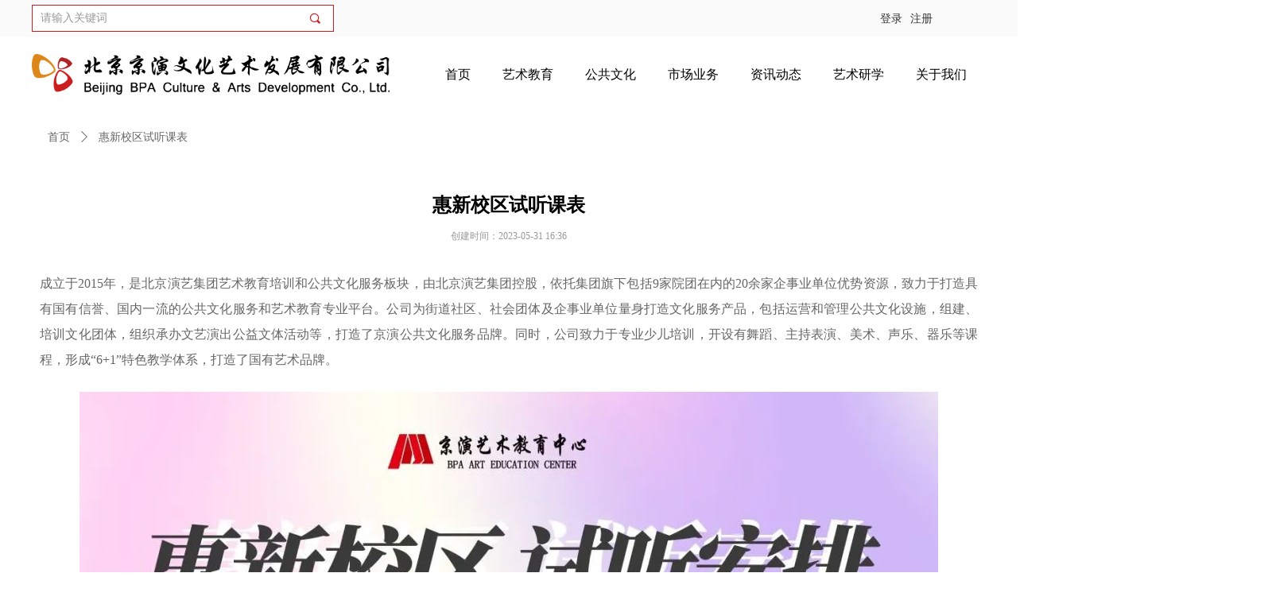

--- FILE ---
content_type: text/html; charset=utf-8
request_url: http://bapcad.com/newsinfo/5985656.html
body_size: 14875
content:


<!DOCTYPE html>

<html class="smart-design-mode">
<head>


        <meta name="viewport" content="width=device-width, initial-scale=1.0, maximum-scale=1" />

    <meta http-equiv="Content-Type" content="text/html; charset=utf-8" />
    <meta name="description" />
    <meta name="keywords" />
    <meta name="renderer" content="webkit" />
    <meta name="applicable-device" content="pc" />
    <meta http-equiv="Cache-Control" content="no-transform" />
    <title>惠新校区试听课表-北京京演文化艺术发展有限公司</title>
    <link rel="icon" href="//img.wanwang.xin/sitefiles10312/10312807/图层 1.png"/><link rel="shortcut icon" href="//img.wanwang.xin/sitefiles10312/10312807/图层 1.png"/><link rel="bookmark" href="//img.wanwang.xin/sitefiles10312/10312807/图层 1.png"/>
    <link href="https://img.wanwang.xin/Designer/Content/bottom/pcstyle.css?_version=20250709210035" rel="stylesheet" type="text/css"/>
    <link href="https://img.wanwang.xin/Content/public/css/reset.css?_version=20251020152400" rel="stylesheet" type="text/css"/>
    <link href="https://img.wanwang.xin/static/iconfont/1.0.0/iconfont.css?_version=20250709210039" rel="stylesheet" type="text/css"/>
    <link href="https://img.wanwang.xin/static/iconfont/2.0.0/iconfont.css?_version=20250709210039" rel="stylesheet" type="text/css"/>
    <link href="https://img.wanwang.xin/static/iconfont/designer/iconfont.css?_version=20250709210039" rel="stylesheet" type="text/css"/>
    <link href="https://img.wanwang.xin/static/iconfont/companyinfo/iconfont.css?_version=20250709210039" rel="stylesheet" type="text/css"/>
    <link href="https://img.wanwang.xin/Designer/Content/base/css/pager.css?_version=20250709210034" rel="stylesheet" type="text/css"/>
    <link href="https://img.wanwang.xin/Designer/Content/base/css/hover-effects.css?_version=20250709210034" rel="stylesheet" type="text/css"/>
    <link href="https://img.wanwang.xin/Designer/Content/base/css/antChain.css?_version=20250709210034" rel="stylesheet" type="text/css"/>


    
    <link href="//img.wanwang.xin/pubsf/10312/10312807/css/1133604_Pc_zh-CN.css?preventCdnCacheSeed=e604336f122d4c09a7dcb15eb53e5566" rel="stylesheet" />
    <script src="https://img.wanwang.xin/Scripts/JQuery/jquery-3.6.3.min.js?_version=20250709210036" type="text/javascript"></script>
    <script src="https://img.wanwang.xin/Designer/Scripts/jquery.lazyload.min.js?_version=20250709210035" type="text/javascript"></script>
    <script src="https://img.wanwang.xin/Designer/Scripts/smart.animation.min.js?_version=20250709210035" type="text/javascript"></script>
    <script src="https://img.wanwang.xin/Designer/Content/Designer-panel/js/kino.razor.min.js?_version=20250709210034" type="text/javascript"></script>
    <script src="https://img.wanwang.xin/Scripts/common.min.js?v=20200318&_version=20251229144725" type="text/javascript"></script>
    <script src="https://img.wanwang.xin/Administration/Scripts/admin.validator.min.js?_version=20250709210033" type="text/javascript"></script>
    <script src="https://img.wanwang.xin/Administration/Content/plugins/cookie/jquery.cookie.js?_version=20250709210032" type="text/javascript"></script>
    <script src="https://img.wanwang.xin/Scripts/utils.js?_version=20251120201831" type="text/javascript"></script>

    <script type='text/javascript' id='lz-slider' src='https://img.wanwang.xin/Scripts/statics/js/lz-slider.min.js' ></script><script type='text/javascript' id='lz-preview' src='https://img.wanwang.xin/Scripts/statics/js/lz-preview.min.js' ></script>
    
<script type="text/javascript">
           window.SEED_CONFIG = {
       customerId: ""
            };
        $.ajaxSetup({
            cache: false,
            beforeSend: function (jqXHR, settings) {
                settings.data = settings.data && settings.data.length > 0 ? (settings.data + "&") : "";
                settings.data = settings.data + "__RequestVerificationToken=" + $('input[name="__RequestVerificationToken"]').val();
                return true;
            }
        });
</script>


<script>
  window.SEED_CONFIG=window.SEED_CONFIG||{};
  window.SEED_CONFIG.siteId ="WS20250731234703000002";
  window.SEED_CONFIG.env ="prod";
</script>
<script defer="defer" src="https://o.alicdn.com/msea-fe/seed/index.js"></script>

</head>
<body id="smart-body" area="main">
 

    <input type="hidden" id="pageinfo"
           value="1133604"
           data-type="2"
           data-device="Pc"
           data-entityid="5985656" />
    <input id="txtDeviceSwitchEnabled" value="show" type="hidden" />


    


    
<!-- 在 mainContentWrapper 的下一层的三个div上设置了zindex。把页头页尾所在的层级调整高于中间内容，以防止中间内容遮盖页头页尾 -->

<div id="mainContentWrapper" style="background-color: transparent; background-image: none; background-repeat: no-repeat;background-position:0 0; background:-moz-linear-gradient(top, none, none);background:-webkit-gradient(linear, left top, left bottom, from(none), to(none));background:-o-linear-gradient(top, none, none);background:-ms-linear-gradient(top, none, none);background:linear-gradient(top, none, none);;
     position: relative; width: 100%;min-width:1200px;background-size: auto;" bgScroll="none">
    
    <div style="background-color: rgb(224, 102, 102); background-image: none; background-repeat: no-repeat;background-position:0 0; background:-moz-linear-gradient(top, none, none);background:-webkit-gradient(linear, left top, left bottom, from(none), to(none));background:-o-linear-gradient(top, none, none);background:-ms-linear-gradient(top, none, none);background:linear-gradient(top, none, none);;
         position: relative; width: 100%;min-width:1200px;background-size: auto; z-index:auto;" bgScroll="none">
        <div class=" header" cpid="30459" id="smv_Area0" style="width: 1200px; height: 140px;  position: relative; margin: 0 auto">
            <div id="smv_tem_111_16" ctype="banner"  class="esmartMargin smartAbs " cpid="30459" cstyle="Style1" ccolor="Item0" areaId="Area0" isContainer="True" pvid="" tareaId="Area0"  re-direction="y" daxis="Y" isdeletable="True" style="height: 140px; width: 100%; left: 0px; top: 0px;z-index:11;"><div class="yibuFrameContent tem_111_16  banner_Style1  " style="overflow:visible;;" ><div class="fullcolumn-inner smAreaC" id="smc_Area0" cid="tem_111_16" style="width:1200px">
    <div id="smv_tem_112_29" ctype="area"  class="esmartMargin smartAbs " cpid="30459" cstyle="Style1" ccolor="Item0" areaId="Area0" isContainer="True" pvid="tem_111_16" tareaId="Area0"  re-direction="all" daxis="All" isdeletable="True" style="height: 46px; width: 1920px; left: -360px; top: 0px;z-index:2;"><div class="yibuFrameContent tem_112_29  area_Style1  " style="overflow:visible;;" ><div class="w-container" data-effect-name="enterTop">
    <div class="smAreaC" id="smc_Area0" cid="tem_112_29">
        <div id="smv_tem_116_47" ctype="search"  class="esmartMargin smartAbs " cpid="30459" cstyle="Style2" ccolor="Item0" areaId="Area0" isContainer="False" pvid="tem_112_29" tareaId="Area0"  re-direction="all" daxis="All" isdeletable="True" style="height: 34px; width: 380px; left: 360px; top: 6px;z-index:2;"><div class="yibuFrameContent tem_116_47  search_Style2  " style="overflow:visible;;" >
<!-- w-search -->
<div class="w-search" id="search_tem_116_47">
    <div class="w-search-main">
        <a href="javascript:void(0);" class="w-search-btn">
            <i class="w-search-btn-icon mw-iconfont ">&#xb060;</i>
            <span class="w-search-btn-txt  "></span>
        </a>

        <div class="w-search-inner w-placeholder ">
            <input type="text" placeholder="请输入关键词" class="w-search-input">
        </div>
    </div>
    <ul class="w-searchkey">
            <li class="w-searchkey-item"><a href="javascript:void(0);" displayorder="0" data-type="news" name="文章"></a></li>
    </ul>
    <input type="hidden" id="hid_tem_116_47" value="news">
</div>

<script type="text/javascript">
    (function () {
        var width = 380;
        var height = 34;
        var topborder = parseInt($("#search_tem_116_47 .w-search-main").css("border-top-width"));
        var bottomborder = parseInt($("#search_tem_116_47 .w-search-main").css("border-bottom-width"));
        var realHeight = parseInt(height) - topborder - bottomborder;
        $('#search_tem_116_47').css({
            width:  width,
            height: realHeight
        });
        $('#search_tem_116_47 .w-search-main').css({
            height: realHeight,
            lineHeight: realHeight + 'px',
        });
        $('#search_tem_116_47 .w-search-btn').css({
            height: realHeight,
            lineHeight: realHeight + 'px',
        });
        $('#search_tem_116_47 .w-search-inner').css({
            height: realHeight,
            lineHeight: realHeight + 'px',
        });
        $('#search_tem_116_47 .w-searchkey .w-searchkey-item').css({
            height: realHeight,
            lineHeight: realHeight + 'px',
        });

        var $inputBox = $('#search_tem_116_47 .w-search-inner');
        var $input = $inputBox.find('input');
        var inputHeight = $inputBox.height();
        var fontHeight = +$input.css('fontSize').replace('px', '') + 6;

        $input.css({
            height: fontHeight,
            lineHeight: fontHeight + 'px',
            marginTop: (inputHeight - fontHeight) / 2
        });

        JPlaceHolder(searchPlaceHolder_tem_116_47);
        function searchPlaceHolder_tem_116_47() {
            var placeHeight_tem_116_47 = $("#smv_tem_116_47 .w-search-inner.w-placeholder .w-search-input").height();
             $("#smv_tem_116_47 .w-search-inner.w-placeholder .placeholder-text .placeholder-text-in").css("lineHeight", placeHeight_tem_116_47 + "px");
        }
        var zIndex = $("#smv_tem_116_47").css("z-index");
        $('#search_tem_116_47').find('.w-search-input').off('input').on('input', function () {
            var val = $(this).val();
            if (val) {
                val = val.replace(/</g, "&lt;").replace(/>/g, "&gt;");
                $('#search_tem_116_47').find('.w-searchkey-item a').each(function (index) {
                    var name = $(this).attr("name");
                    var text = '在' + name + '中搜索"' + val + '"';
                    $(this).html(text);
                });
                $('#search_tem_116_47').find('.w-searchkey').slideDown(100);
                $("#smv_tem_116_47").css("z-index", 10001);
            } else {
                $('#search_tem_116_47').find('.w-searchkey').slideUp(0);
                $("#smv_tem_116_47").css("z-index", zIndex);
            }
            

        });
        if ("Publish" != "Design") {
            $('#search_tem_116_47 .w-searchkey-item a').off('click').on('click', function () {
                var type = $(this).attr('data-type');
                $('#hid_tem_116_47').val(type);
                var keyword = $("#search_tem_116_47 .w-search-input").val();
                if (keyword.replace(/(^\s*)|(\s*$)/g, "") == "") {
                    alert("搜索关键词不能为空")
                    return;
                }
                if (type == "news") {
                    window.location.href = "/NewsInfoSearch?searchKey=" + encodeURIComponent(keyword);
                }
                else {
                    window.location.href = "/ProductInfoSearch?searchKey=" + encodeURIComponent(keyword);
                }
            });
            $('#search_tem_116_47 .w-search-btn').off('click').on('click', function () {
                var type = $('#hid_tem_116_47').val();
                var keyword = $("#search_tem_116_47 .w-search-input").val();
                if (keyword.replace(/(^\s*)|(\s*$)/g, "") == "") {
                    alert("搜索关键词不能为空")
                    return;
                }
                if (type == "news") {
                    window.location.href = "/NewsInfoSearch?searchKey=" + encodeURIComponent(keyword);
                }
                else {
                    window.location.href = "/ProductInfoSearch?searchKey=" + encodeURIComponent(keyword);
                }
            });
            $("#search_tem_116_47 .w-search-input").keydown(function (e) {
                if (e.keyCode == 13) {
                    $('#search_tem_116_47 .w-search-btn').click();
                }
            })
        }
    })(jQuery);
</script></div></div><div id="smv_tem_117_7" ctype="loginstatu"  class="esmartMargin smartAbs " cpid="30459" cstyle="Style1" ccolor="Item0" areaId="Area0" isContainer="False" pvid="tem_112_29" tareaId="Area0"  re-direction="x" daxis="All" isdeletable="True" style="height: 19px; width: 200px; left: 1360px; top: 15px;z-index:3;"><div class="yibuFrameContent tem_117_7  loginstatu_Style1  " style="overflow:visible;;" ><!--w-login-status-->
<ul class="w-login-status">
    <li class="w-login-status-item">
        <a class=" w-status-login" href="/login" target="_self">
            <!-- <span class="w-login-status-icon mw-iconfont">&#xb121;</span> -->
            <span class="w-login-status-txt">登录</span>
        </a>
    </li>
    <li class="w-login-status-item">
        <a class=" w-status-join" href="/register" target="_self">
            <!-- <span class="w-login-status-icon mw-iconfont">&#xb113;</span> -->
            <span class="w-login-status-txt">注册</span>
        </a>
    </li>
</ul>
<div class="w-user-status" style="display: none;">
    <a class="w-user-btn">退出</a>
    <a class="w-user-name" style="height:19,lineHeight:19" href="/Customer/index"></a>
</div>
<!--/w-login-status-->
    <script type="text/javascript">
        $(function () {
            GetLoginStatusCurrentUser();
            $(".w-user-btn").click(function () {
                $.ajax({
                    type: 'post',
                    url: "/Customer/AjaxLogout",
                    data: {},
                    dataType: "json",
                    success: function() {
                        window.location.reload();
                    }
                });
            });
        })
        //加载当前用户状态
        function GetLoginStatusCurrentUser()
        {
            $.ajax({
                url: "/Customer/GetCurrentUser",
                dataType: "json",
                method: 'POST',
                success: function (data) {
                    if (data.status) {
                        $(".w-login-status").hide();
                        $(".w-user-status").show();
                        $(".w-user-status").find(".w-user-name").text(data.username);
                    } else {
                        $(".w-login-status").show();
                        $(".w-user-status").hide();
                    }
                }
            });
        }
    </script></div></div>    </div>
</div></div></div><div id="smv_tem_113_52" ctype="nav"  class="esmartMargin smartAbs " cpid="30459" cstyle="Style7" ccolor="Item0" areaId="Area0" isContainer="False" pvid="tem_111_16" tareaId="Area0"  re-direction="all" daxis="All" isdeletable="True" style="height: 60px; width: 700px; left: 500px; top: 63px;z-index:1;"><div class="yibuFrameContent tem_113_52  nav_Style7  " style="overflow:visible;;" ><div id="nav_tem_113_52" class="nav_pc_t_7">
    <ul class="w-nav" navstyle="style7" style="width:auto;">
                <li class="w-nav-inner" style="height:60px;line-height:60px;">
                    <div class="w-nav-item">
                        <a href="/sy" target="_self" class="w-nav-item-link">
                            <span class="mw-iconfont"></span>
                            <span class="w-link-txt">首页</span>
                        </a>
                        
                    </div>
                </li>
                <li class="w-nav-inner" style="height:60px;line-height:60px;">
                    <div class="w-nav-item">
                        <a href="/yjzx" target="_self" class="w-nav-item-link">
                            <span class="mw-iconfont"></span>
                            <span class="w-link-txt">艺术教育</span>
                        </a>
                        
                    </div>
                        <ul class="w-subnav">
                                <li class="w-subnav-item">
                                    <a href="/yjzx" target="_self" class="w-subnav-link" style="height:50px;line-height:50px">
                                        <span class="mw-iconfont"></span>
                                        <span class="w-link-txt">艺教中心</span>
                                    </a>
                                   
                                </li>
                                <li class="w-subnav-item">
                                    <a href="/yjnews" target="_self" class="w-subnav-link" style="height:50px;line-height:50px">
                                        <span class="mw-iconfont"></span>
                                        <span class="w-link-txt">艺教资讯</span>
                                    </a>
                                   
                                </li>
                                <li class="w-subnav-item">
                                    <a href="/yjry" target="_self" class="w-subnav-link" style="height:50px;line-height:50px">
                                        <span class="mw-iconfont"></span>
                                        <span class="w-link-txt">艺教荣誉</span>
                                    </a>
                                   
                                </li>
                                <li class="w-subnav-item">
                                    <a href="/xqfb" target="_self" class="w-subnav-link" style="height:50px;line-height:50px">
                                        <span class="mw-iconfont"></span>
                                        <span class="w-link-txt">校区分布</span>
                                    </a>
                                   
                                </li>
                        </ul>
                </li>
                <li class="w-nav-inner" style="height:60px;line-height:60px;">
                    <div class="w-nav-item">
                        <a href="/fwjs" target="_self" class="w-nav-item-link">
                            <span class="mw-iconfont"></span>
                            <span class="w-link-txt">公共文化</span>
                        </a>
                        
                    </div>
                        <ul class="w-subnav">
                                <li class="w-subnav-item">
                                    <a href="/fwjs" target="_self" class="w-subnav-link" style="height:50px;line-height:50px">
                                        <span class="mw-iconfont"></span>
                                        <span class="w-link-txt">服务介绍</span>
                                    </a>
                                   
                                </li>
                                <li class="w-subnav-item">
                                    <a href="/hdjj" target="_self" class="w-subnav-link" style="height:50px;line-height:50px">
                                        <span class="mw-iconfont"></span>
                                        <span class="w-link-txt">活动集锦</span>
                                    </a>
                                   
                                </li>
                                <li class="w-subnav-item">
                                    <a href="/twsp" target="_self" class="w-subnav-link" style="height:50px;line-height:50px">
                                        <span class="mw-iconfont"></span>
                                        <span class="w-link-txt">图文视频</span>
                                    </a>
                                   
                                </li>
                        </ul>
                </li>
                <li class="w-nav-inner" style="height:60px;line-height:60px;">
                    <div class="w-nav-item">
                        <a href="/scyw" target="_self" class="w-nav-item-link">
                            <span class="mw-iconfont"></span>
                            <span class="w-link-txt">市场业务</span>
                        </a>
                        
                    </div>
                        <ul class="w-subnav">
                                <li class="w-subnav-item">
                                    <a href="/bjsyyfwpt" target="_blank" class="w-subnav-link" style="height:50px;line-height:50px">
                                        <span class="mw-iconfont"></span>
                                        <span class="w-link-txt">北京市演艺服务平台</span>
                                    </a>
                                   
                                </li>
                                <li class="w-subnav-item">
                                    <a href="/hbetysj" target="_blank" class="w-subnav-link" style="height:50px;line-height:50px">
                                        <span class="mw-iconfont"></span>
                                        <span class="w-link-txt">北京环保儿童艺术节</span>
                                    </a>
                                   
                                </li>
                        </ul>
                </li>
                <li class="w-nav-inner" style="height:60px;line-height:60px;">
                    <div class="w-nav-item">
                        <a href="/gsdt" target="_self" class="w-nav-item-link">
                            <span class="mw-iconfont"></span>
                            <span class="w-link-txt">资讯动态</span>
                        </a>
                        
                    </div>
                        <ul class="w-subnav">
                                <li class="w-subnav-item">
                                    <a href="/gsdt" target="_self" class="w-subnav-link" style="height:50px;line-height:50px">
                                        <span class="mw-iconfont"></span>
                                        <span class="w-link-txt">公司动态</span>
                                    </a>
                                   
                                </li>
                                <li class="w-subnav-item">
                                    <a href="/xwbd" target="_self" class="w-subnav-link" style="height:50px;line-height:50px">
                                        <span class="mw-iconfont"></span>
                                        <span class="w-link-txt">新闻报道</span>
                                    </a>
                                   
                                </li>
                                <li class="w-subnav-item">
                                    <a href="/spyy" target="_self" class="w-subnav-link" style="height:50px;line-height:50px">
                                        <span class="mw-iconfont"></span>
                                        <span class="w-link-txt">视频音乐</span>
                                    </a>
                                   
                                </li>
                        </ul>
                </li>
                <li class="w-nav-inner" style="height:60px;line-height:60px;">
                    <div class="w-nav-item">
                        <a href="/hdbm" target="_self" class="w-nav-item-link">
                            <span class="mw-iconfont"></span>
                            <span class="w-link-txt">艺术研学</span>
                        </a>
                        
                    </div>
                        <ul class="w-subnav">
                                <li class="w-subnav-item">
                                    <a href="/hdbm" target="_self" class="w-subnav-link" style="height:50px;line-height:50px">
                                        <span class="mw-iconfont"></span>
                                        <span class="w-link-txt">活动报名</span>
                                    </a>
                                   
                                </li>
                                <li class="w-subnav-item">
                                    <a href="/hygl" target="_self" class="w-subnav-link" style="height:50px;line-height:50px">
                                        <span class="mw-iconfont"></span>
                                        <span class="w-link-txt">会员管理</span>
                                    </a>
                                   
                                </li>
                        </ul>
                </li>
                <li class="w-nav-inner" style="height:60px;line-height:60px;">
                    <div class="w-nav-item">
                        <a href="/gywm" target="_self" class="w-nav-item-link">
                            <span class="mw-iconfont"></span>
                            <span class="w-link-txt">关于我们</span>
                        </a>
                        
                    </div>
                </li>

    </ul>
</div>
<script>
    $(function () {
        $('#nav_tem_113_52 .w-nav').find('.w-subnav').hide();
        var $this, item, itemAll;

        if ("False".toLocaleLowerCase() == "true") {
        } else {
            $("#nav_tem_113_52 .w-subnav").css("width", "120" + "px");
        }
        
        $('#nav_tem_113_52 .w-nav').off('mouseenter').on('mouseenter', '.w-nav-inner', function () {
            itemAll = $('#nav_tem_113_52 .w-nav').find('.w-subnav');
            $this = $(this);
            item = $this.find('.w-subnav');
            item.slideDown();
        }).off('mouseleave').on('mouseleave', '.w-nav-inner', function () {
            item = $(this).find('.w-subnav');
            item.stop().slideUp();
        });
        SetNavSelectedStyle('nav_tem_113_52');//选中当前导航
    });
</script></div></div><div id="smv_tem_114_37" ctype="image"  class="esmartMargin smartAbs " cpid="30459" cstyle="Style1" ccolor="Item0" areaId="Area0" isContainer="False" pvid="tem_111_16" tareaId="Area0"  re-direction="all" daxis="All" isdeletable="True" style="height: 51px; width: 450px; left: 0px; top: 68px;z-index:2;"><div class="yibuFrameContent tem_114_37  image_Style1  " style="overflow:visible;;" >
    <div class="w-image-box image-clip-wrap" data-fillType="0" id="div_tem_114_37">
        <a target="_self" href="/sy">
            <img loading="lazy" 
                 src="//img.wanwang.xin/contents/sitefiles2062/10312807/images/43658066.png" 
                 alt="" 
                 title="" 
                 id="img_smv_tem_114_37" 
                 style="width: 448px; height:49px;"
                 class=""
             >
        </a>
    </div>

    <script type="text/javascript">
        $(function () {
            
                InitImageSmv("tem_114_37", "448", "51", "0");
            
                 });
    </script>

</div></div></div>
<div id="bannerWrap_tem_111_16" class="fullcolumn-outer" style="position: absolute; top: 0; bottom: 0;">
</div>

<script type="text/javascript">

    $(function () {
        var resize = function () {
            $("#smv_tem_111_16 >.yibuFrameContent>.fullcolumn-inner").width($("#smv_tem_111_16").parent().width());
            $('#bannerWrap_tem_111_16').fullScreen(function (t) {
                if (VisitFromMobile()) {
                    t.css("min-width", t.parent().width())
                }
            });
        }
        if (typeof (LayoutConverter) !== "undefined") {
            LayoutConverter.CtrlJsVariableList.push({
                CtrlId: "tem_111_16",
                ResizeFunc: resize,
            });
        } else {
            $(window).resize(function (e) {
                if (e.target == this) {
                    resize();
                }
            });
        }

        resize();
    });
</script>
</div></div>
        </div>
    </div>

    <div class="main-layout-wrapper" id="smv_AreaMainWrapper" style="background-color: transparent; background-image: none;
         background-repeat: no-repeat;background-position:0 0; background:-moz-linear-gradient(top, none, none);background:-webkit-gradient(linear, left top, left bottom, from(none), to(none));background:-o-linear-gradient(top, none, none);background:-ms-linear-gradient(top, none, none);background:linear-gradient(top, none, none);;background-size: auto; z-index:auto;"
         bgScroll="none">
        <div class="main-layout" id="tem-main-layout11" style="width: 100%;">
            <div style="display: none">
                
            </div>
            <div class="" id="smv_MainContent" rel="mainContentWrapper" style="width: 100%; min-height: 300px; position: relative; ">
                
                <div class="smvWrapper"  style="width: 100%;  position: relative; background-color: transparent; background-image: none; background-repeat: no-repeat; background:-moz-linear-gradient(top, none, none);background:-webkit-gradient(linear, left top, left bottom, from(none), to(none));background:-o-linear-gradient(top, none, none);background:-ms-linear-gradient(top, none, none);background:linear-gradient(top, none, none);;background-position:0 0;background-size:auto;"><div class="smvContainer" id="smv_Main" cpid="1133604" style="min-height:200px;width:1200px;height:440px;  position: relative; "><div id="smv_tem_1_23" ctype="newsItemCrumbsBind"  class="smartRecpt esmartMargin smartAbs " cpid="1133604" cstyle="Style1" ccolor="Item0" areaId="" isContainer="False" pvid="" tareaId=""  re-direction="x" daxis="All" isdeletable="True" style="min-height: 34px; width: 1180px; left: 10px; top: 15px;z-index:0;"><div class="yibuFrameContent tem_1_23  newsItemCrumbsBind_Style1  " style="overflow:visible;;" ><!--crumbs-->
<div class="w-crumbs">
    <a href="/" class="w-crumbs-item">首页</a>
      
                    <span class="w-crumbs-category f-hide">&nbsp;</span><i class="w-arrowicon mw-iconfont w-crumbs-category f-hide">&#xa132;</i>
                <span class="w-crumbs-category f-hide">&nbsp;</span><a href="/NewsInfoCategory?categoryId=512545,512545,512546,512547,512548,512549,512550,512551,512552,512553,512554,512555,512556,512557" class="w-crumbs-item w-crumbs-category f-hide">校区课程</a>
                    <span class="w-crumbs-category f-hide">&nbsp;</span><i class="w-arrowicon mw-iconfont w-crumbs-category f-hide">&#xa132;</i>
                <span class="w-crumbs-category f-hide">&nbsp;</span><a href="/NewsInfoCategory?categoryId=512546,512546" class="w-crumbs-item w-crumbs-category f-hide">1月</a>
                            <span class="w-crumbs-caption ">&nbsp;</span><i class="w-arrowicon mw-iconfont w-crumbs-caption">&#xa132;</i>
            <span class="w-crumbs-caption">&nbsp;</span><span class="w-crumbs-caption">惠新校区试听课表</span>
</div>
<!--/crumbs-->
<script type="text/javascript">
    $(function () {
        $('#smv_tem_1_23').smartNPCrumbsControl({ controlId: 'smv_tem_1_23', languageId:2,isHideTitle:false });
    });
</script></div></div><div id="smv_tem_2_47" ctype="newsItemTitleBind"  class="smartRecpt esmartMargin smartAbs " cpid="1133604" cstyle="Style1" ccolor="Item0" areaId="" isContainer="False" pvid="" tareaId=""  re-direction="x" daxis="All" isdeletable="True" style="min-height: 34px; width: 1180px; left: 10px; top: 100px;z-index:0;"><div class="yibuFrameContent tem_2_47  newsItemTitleBind_Style1  " style="overflow:visible;;" ><h1 class="w-title">惠新校区试听课表</h1></div></div><div id="smv_tem_3_1" ctype="newsItemCreatedDatetimeBind"  class="esmartMargin smartAbs " cpid="1133604" cstyle="Style1" ccolor="Item0" areaId="" isContainer="False" pvid="" tareaId=""  re-direction="x" daxis="All" isdeletable="True" style="height: 12px; width: 200px; left: 500px; top: 150px;z-index:0;"><div class="yibuFrameContent tem_3_1  newsItemCreatedDatetimeBind_Style1  " style="overflow:visible;;" ><!--product createtime-->
<div class="w-createtime"><span class="w-createtime-item w-createtime-caption">创建时间：</span><span class="w-createtime-item w-createtime-date">2023-05-31</span> <span class="w-createtime-item w-createtime-time">16:36</span></div>
<!--/product createtime--></div></div><div id="smv_tem_4_16" ctype="newsItemContentBind"  class="smartRecpt esmartMargin smartAbs " cpid="1133604" cstyle="Style1" ccolor="Item0" areaId="" isContainer="False" pvid="" tareaId=""  re-direction="all" daxis="All" isdeletable="True" style="min-height: 72px; width: 1180px; left: 10px; top: 200px;z-index:0;"><div class="yibuFrameContent tem_4_16  newsItemContentBind_Style1  " style="overflow:visible;;" ><style>
    .w-detail ul, .w-detail li, .w-detail ol {
        list-style: revert;
        margin:0;
    }

    .w-detail ul, .w-detail ol {
        padding-left: 40px;
    }
</style>
<!--article detail-->
<div id="tem_4_16_txt" class="w-detailcontent">
    <div class="w-detail"><p style="text-align:justify"><span style="color:#666666"><span style="font-size:16px"><span style="line-height:2">成立于2015年，是北京演艺集团艺术教育培训和公共文化服务板块，由北京演艺集团控股，依托集团旗下包括9家院团在内的20余家企事业单位优势资源，致力于打造具有国有信誉、国内一流的公共文化服务和艺术教育专业平台。公司为街道社区、社会团体及企事业单位量身打造文化服务产品，包括运营和管理公共文化设施，组建、培训文化团体，组织承办文艺演出公益文体活动等，打造了京演公共文化服务品牌。同时，公司致力于专业少儿培训，开设有舞蹈、主持表演、美术、声乐、器乐等课程，形成&ldquo;6+1&rdquo;特色教学体系，打造了国有艺术品牌。</span></span></span></p>

<p>&nbsp;</p>

<p style="text-align:center"><img alt="" class="fullScreen" height="1422.2222222222222" src="https://nwzimg.wezhan.cn/contents/sitefiles2062/10312807/images/43804052.jpg" /></p>
</div>
</div>
<!--/article detail-->
<script type="text/javascript">

    $(function () {
        var contentWidth = parseInt($('#smv_tem_4_16').css("width"));
          ///长图自适应屏幕
        

        $('#smv_tem_4_16 table').each(function () {
            $(this).removeAttr("width");
            if ($(this).width() > contentWidth) {
                $(this).css("width", "100%");
            }
        });
        var splitLength = $('#tem_4_16_txt').find("div").html().split("_ueditor_page_break_tag_");
        if (splitLength.length > 1) {
            pagination('tem_4_16_txt', "首页", "末页", "上一页", "下一页", function (hisHeight) {
                if (typeof hisHeight == 'undefined')
                {
                    $('#smv_tem_4_16').smrecompute();
                }
                else
                {
                    var tabContentHeight = $('#tem_4_16_txt').height();
                    $('#smv_tem_4_16').smrecompute("recomputeTo", [tabContentHeight, hisHeight]);
                }
                $('#smv_tem_4_16 img').each(function () {
                    var src = $(this).attr("src");
                    if (typeof src != 'undefined' && src != "") {
                        $(this).attr("src", "");
                        $(this)[0].onload = function () {
                            $('#smv_tem_4_16').smrecompute();
                        };
                        $(this).attr("src", src);
                    }
                });
                showBigImg_tem_4_16();
            });
        }
        else
        {
            $('#smv_tem_4_16 img').each(function () {
                var src = $(this).attr("src");
                if (typeof src != 'undefined' && src != "") {
                    $(this).attr("src", "");
                    $(this)[0].onload = function () {
                        var width = $(this).width();
                        if (width > contentWidth) {
                            $(this).css("cssText", 'max-width:' + contentWidth + 'px !important;height:auto !important;');
                        }
                        $('#smv_tem_4_16').smrecompute();
                    };
                    $(this).attr("src", src);
                }
            });
            showBigImg_tem_4_16();
        }
        xwezhan.cssUeditorTale();
    });

    function showBigImg_tem_4_16()
    {
        if (false)
        {
            var bigImageArray = [];
            $('#smv_tem_4_16 img').each(function () {
                if ($(this).parents("a").length == 0) {
                    var srcStr = $(this).attr("src");
                   $(this).lzpreview({
                        cssLink: '/Content/css/atlas-preview.css',
                        pageSize: 1,//每页最大图片数
                        imgUrl: [srcStr],
                        imgAlt: [''],
                        imgLink: ['javascript:void(0)'],
                        imgTarget: [''],
                        itemSelect: $(this),
                        arrow: false,
                        thumbnail: false
                    });
                }
            });
        }
    }
</script></div></div><div id="smv_tem_5_28" ctype="newsItemPreviousBind"  class="smartRecpt esmartMargin smartAbs " cpid="1133604" cstyle="Style1" ccolor="Item0" areaId="" isContainer="False" pvid="" tareaId=""  re-direction="x" daxis="All" isdeletable="True" style="min-height: 26px; width: 1180px; left: 10px; top: 300px;z-index:0;"><div class="yibuFrameContent tem_5_28  newsItemPreviousBind_Style1  " style="overflow:visible;;" ><!--previous-->
<a href="javascript:void(0)" class="w-previous" target="_self">
    <span class="w-previous-left"><i class="w-arrowicon mw-iconfont ">&#xa134;</i><span class="w-previous-caption">前一个：</span></span>
    <span class="w-previous-title ">无</span>
</a>
<!--/previous--></div></div><div id="smv_tem_6_44" ctype="newsItemNextBind"  class="smartRecpt esmartMargin smartAbs " cpid="1133604" cstyle="Style1" ccolor="Item0" areaId="" isContainer="False" pvid="" tareaId=""  re-direction="x" daxis="All" isdeletable="True" style="min-height: 25px; width: 1180px; left: 10px; top: 335px;z-index:0;"><div class="yibuFrameContent tem_6_44  newsItemNextBind_Style1  " style="overflow:visible;;" ><!--next  w-hide 控制隐藏标题和图标-->
<a href="javascript:void(0)" class="w-next" target="_self">
    <span class="w-next-left"><i class="w-arrowicon mw-iconfont ">&#xa132;</i><span class="w-next-caption">后一个：</span></span>
    <span class="w-next-title ">无</span>
</a></div></div></div></div><input type='hidden' name='__RequestVerificationToken' id='token__RequestVerificationToken' value='2AASWsiW4S_RQ8AFPUDnt8Q7XeT5n5KkPxTVQBn7kyyK2CC4LwapszzFdBq2sn56yqJLAAwseXLpxniGZEIEvAsGdtv_T8DA_8IH9UK06I41' />
            </div>
        </div>
    </div>

    <div style="background-color: transparent; background-image: none; background-repeat: no-repeat;background-position:0 0; background:-moz-linear-gradient(top, none, none);background:-webkit-gradient(linear, left top, left bottom, from(none), to(none));background:-o-linear-gradient(top, none, none);background:-ms-linear-gradient(top, none, none);background:linear-gradient(top, none, none);;
         position: relative; width: 100%;min-width:1200px;background-size: auto; z-index:auto;" bgScroll="none">
        <div class=" footer" cpid="30459" id="smv_Area3" style="width: 1200px; height: 299px; position: relative; margin: 0 auto;">
            <div id="smv_tem_87_28" ctype="banner"  class="esmartMargin smartAbs " cpid="30459" cstyle="Style1" ccolor="Item0" areaId="Area3" isContainer="True" pvid="" tareaId="Area3"  re-direction="y" daxis="Y" isdeletable="True" style="height: 300px; width: 100%; left: 0px; top: 0px;z-index:3;"><div class="yibuFrameContent tem_87_28  banner_Style1  " style="overflow:visible;;" ><div class="fullcolumn-inner smAreaC" id="smc_Area0" cid="tem_87_28" style="width:1200px">
    <div id="smv_tem_93_28" ctype="area"  class="esmartMargin smartAbs " cpid="30459" cstyle="Style1" ccolor="Item0" areaId="Area0" isContainer="True" pvid="tem_87_28" tareaId="Area3"  re-direction="all" daxis="All" isdeletable="True" style="height: 219px; width: 350px; left: 3px; top: 51px;z-index:6;"><div class="yibuFrameContent tem_93_28  area_Style1  " style="overflow:visible;;" ><div class="w-container" data-effect-name="enterTop">
    <div class="smAreaC" id="smc_Area0" cid="tem_93_28">
        <div id="smv_tem_95_28" ctype="text"  class="esmartMargin smartAbs " cpid="30459" cstyle="Style1" ccolor="Item1" areaId="Area0" isContainer="False" pvid="tem_93_28" tareaId="Area3"  re-direction="all" daxis="All" isdeletable="True" style="height: 29px; width: 330px; left: 10px; top: 0px;z-index:4;"><div class="yibuFrameContent tem_95_28  text_Style1  " style="overflow:hidden;;" ><div id='txt_tem_95_28' style="height: 100%;">
    <div class="editableContent" id="txtc_tem_95_28" style="height: 100%; word-wrap:break-word;">
        <p style="text-align:justify"><strong><span style="font-size:16px"><span style="line-height:1.75"><span style="color:#ffffff">友情链接</span></span></span></strong></p>

<p>&nbsp;</p>

    </div>
</div>

<script>
    var tables = $(' #smv_tem_95_28').find('table')
    for (var i = 0; i < tables.length; i++) {
        var tab = tables[i]
        var borderWidth = $(tab).attr('border')
        if (borderWidth <= 0 || !borderWidth) {
            console.log(tab)
            $(tab).addClass('hidden-border')
            $(tab).children("tbody").children("tr").children("td").addClass('hidden-border')
            $(tab).children("tbody").children("tr").children("th").addClass('hidden-border')
            $(tab).children("thead").children("tr").children("td").addClass('hidden-border')
            $(tab).children("thead").children("tr").children("th").addClass('hidden-border')
            $(tab).children("tfoot").children("tr").children("td").addClass('hidden-border')
            $(tab).children("tfoot").children("tr").children("th").addClass('hidden-border')
        }
    }
</script></div></div><div id="smv_tem_96_28" ctype="line"  class="esmartMargin smartAbs " cpid="30459" cstyle="Style1" ccolor="Item0" areaId="Area0" isContainer="False" pvid="tem_93_28" tareaId="Area3"  re-direction="x" daxis="All" isdeletable="True" style="height: 20px; width: 330px; left: 10px; top: 35px;z-index:5;"><div class="yibuFrameContent tem_96_28  line_Style1  " style="overflow:visible;;" ><!-- w-line -->
<div style="position:relative; height:100%">
    <div class="w-line" style="position:absolute;top:50%;" linetype="horizontal"></div>
</div>
</div></div>    </div>
</div></div></div><div id="smv_tem_104_38" ctype="text"  class="esmartMargin smartAbs " cpid="30459" cstyle="Style1" ccolor="Item4" areaId="Area0" isContainer="False" pvid="tem_87_28" tareaId="Area3"  re-direction="all" daxis="All" isdeletable="True" style="height: 166px; width: 330px; left: 11px; top: 111px;z-index:6;"><div class="yibuFrameContent tem_104_38  text_Style1  " style="overflow:hidden;;" ><div id='txt_tem_104_38' style="height: 100%;">
    <div class="editableContent" id="txtc_tem_104_38" style="height: 100%; word-wrap:break-word;">
        <p style="text-align:justify"><span style="line-height:2"><a href="http://www.bjpag.com/"><span style="color:#bbbbbb"><span style="font-size:14px"><span style="font-family:Source Han Sans,Geneva,sans-serif">北京演艺集团</span></span></span></a></span></p>

<p style="text-align:justify"><span style="line-height:2">兄弟单位：</span></p>

<p style="text-align:justify"><span style="font-size:14px"><span style="line-height:2"><a href="http://www.daeyes.com.cn/"><span style="color:#bbbbbb">大眼睛票务</span></a>、<a href="https://www.cncircus.com/">中国杂技团</a>、<a href="https://www.zgpjy.com/"><span style="color:#bbbbbb">中国评剧院</span></a>、<a href="http://www.puppetchina.com/#/index">中国木偶艺术剧院</a>、<a href="http://www.danceandopera.cn/">北京歌剧舞剧院</a>、<a href="http://www.bjeryi.cn/index/index.php">北京儿童艺术剧院</a>、<a href="http://www.bjpag.com/gywm/cydw/bjqyt/">北京曲艺团</a>、<a href="http://www.bjpag.com/gywm/cydw/bjmsyt/">北京民族乐团</a>、<a href="http://www.bjpag.com/gywm/cydw/bjbzjt/">北京市河北梆子剧团</a>、<a href="https://www.beijingquju.com/">北京市曲剧团</a>、<a href="http://www.bjpag.com/gywm/cydw/gjtyg1/">国家体育馆</a></span></span></p>

<p style="text-align:justify">&nbsp;</p>

    </div>
</div>

<script>
    var tables = $(' #smv_tem_104_38').find('table')
    for (var i = 0; i < tables.length; i++) {
        var tab = tables[i]
        var borderWidth = $(tab).attr('border')
        if (borderWidth <= 0 || !borderWidth) {
            console.log(tab)
            $(tab).addClass('hidden-border')
            $(tab).children("tbody").children("tr").children("td").addClass('hidden-border')
            $(tab).children("tbody").children("tr").children("th").addClass('hidden-border')
            $(tab).children("thead").children("tr").children("td").addClass('hidden-border')
            $(tab).children("thead").children("tr").children("th").addClass('hidden-border')
            $(tab).children("tfoot").children("tr").children("td").addClass('hidden-border')
            $(tab).children("tfoot").children("tr").children("th").addClass('hidden-border')
        }
    }
</script></div></div><div id="smv_tem_105_16" ctype="area"  class="esmartMargin smartAbs " cpid="30459" cstyle="Style1" ccolor="Item0" areaId="Area0" isContainer="True" pvid="tem_87_28" tareaId="Area3"  re-direction="all" daxis="All" isdeletable="True" style="height: 219px; width: 350px; left: 425px; top: 50px;z-index:6;"><div class="yibuFrameContent tem_105_16  area_Style1  " style="overflow:visible;;" ><div class="w-container" data-effect-name="enterTop">
    <div class="smAreaC" id="smc_Area0" cid="tem_105_16">
        <div id="smv_tem_107_16" ctype="text"  class="esmartMargin smartAbs " cpid="30459" cstyle="Style1" ccolor="Item1" areaId="Area0" isContainer="False" pvid="tem_105_16" tareaId="Area3"  re-direction="all" daxis="All" isdeletable="True" style="height: 29px; width: 330px; left: 10px; top: 0px;z-index:4;"><div class="yibuFrameContent tem_107_16  text_Style1  " style="overflow:hidden;;" ><div id='txt_tem_107_16' style="height: 100%;">
    <div class="editableContent" id="txtc_tem_107_16" style="height: 100%; word-wrap:break-word;">
        <p style="text-align:justify"><strong><span style="font-size:16px"><span style="line-height:1.75"><span style="color:#ffffff">联系我们</span></span></span></strong></p>

<p>&nbsp;</p>

    </div>
</div>

<script>
    var tables = $(' #smv_tem_107_16').find('table')
    for (var i = 0; i < tables.length; i++) {
        var tab = tables[i]
        var borderWidth = $(tab).attr('border')
        if (borderWidth <= 0 || !borderWidth) {
            console.log(tab)
            $(tab).addClass('hidden-border')
            $(tab).children("tbody").children("tr").children("td").addClass('hidden-border')
            $(tab).children("tbody").children("tr").children("th").addClass('hidden-border')
            $(tab).children("thead").children("tr").children("td").addClass('hidden-border')
            $(tab).children("thead").children("tr").children("th").addClass('hidden-border')
            $(tab).children("tfoot").children("tr").children("td").addClass('hidden-border')
            $(tab).children("tfoot").children("tr").children("th").addClass('hidden-border')
        }
    }
</script></div></div><div id="smv_tem_108_16" ctype="line"  class="esmartMargin smartAbs " cpid="30459" cstyle="Style1" ccolor="Item0" areaId="Area0" isContainer="False" pvid="tem_105_16" tareaId="Area3"  re-direction="x" daxis="All" isdeletable="True" style="height: 20px; width: 330px; left: 10px; top: 35px;z-index:5;"><div class="yibuFrameContent tem_108_16  line_Style1  " style="overflow:visible;;" ><!-- w-line -->
<div style="position:relative; height:100%">
    <div class="w-line" style="position:absolute;top:50%;" linetype="horizontal"></div>
</div>
</div></div><div id="smv_tem_109_16" ctype="text"  class="esmartMargin smartAbs " cpid="30459" cstyle="Style1" ccolor="Item4" areaId="Area0" isContainer="False" pvid="tem_105_16" tareaId="Area3"  re-direction="all" daxis="All" isdeletable="True" style="height: 183px; width: 330px; left: 10px; top: 57px;z-index:6;"><div class="yibuFrameContent tem_109_16  text_Style1  " style="overflow:hidden;;" ><div id='txt_tem_109_16' style="height: 100%;">
    <div class="editableContent" id="txtc_tem_109_16" style="height: 100%; word-wrap:break-word;">
        <p style="text-align:justify"><span style="line-height:1.75"><span style="color:#bbbbbb; font-family:Source Han Sans,Geneva,sans-serif"><span style="font-size:14px">电话：</span></span><span style="color:#bbbbbb; font-family:Source Han Sans,Geneva,sans-serif"><span style="font-size:14px">010-52250260</span></span></span></p>

<p style="text-align:justify"><span style="color:#bbbbbb; font-family:Source Han Sans,Geneva,sans-serif"><span style="font-size:14px"><span style="line-height:1.75">地址：北京市东城区青龙胡同1号5层503</span></span></span></p>

<p style="text-align:justify">&nbsp;</p>

<p style="text-align:justify"><img alt="京演文化" src="//nwzimg.wezhan.cn/contents/sitefiles2062/10312807/images/44805167.jpg" style="width: 100px; height: 100px;" />&nbsp; &nbsp;<img alt="" src="//nwzimg.wezhan.cn/contents/sitefiles2062/10312807/images/44801024.jpg" style="width: 100px; height: 100px;" />&nbsp;</p>

<p style="text-align:justify">&nbsp;</p>

<p style="text-align:justify">&nbsp;</p>

    </div>
</div>

<script>
    var tables = $(' #smv_tem_109_16').find('table')
    for (var i = 0; i < tables.length; i++) {
        var tab = tables[i]
        var borderWidth = $(tab).attr('border')
        if (borderWidth <= 0 || !borderWidth) {
            console.log(tab)
            $(tab).addClass('hidden-border')
            $(tab).children("tbody").children("tr").children("td").addClass('hidden-border')
            $(tab).children("tbody").children("tr").children("th").addClass('hidden-border')
            $(tab).children("thead").children("tr").children("td").addClass('hidden-border')
            $(tab).children("thead").children("tr").children("th").addClass('hidden-border')
            $(tab).children("tfoot").children("tr").children("td").addClass('hidden-border')
            $(tab).children("tfoot").children("tr").children("th").addClass('hidden-border')
        }
    }
</script></div></div>    </div>
</div></div></div><div id="smv_tem_110_8" ctype="map"  class="esmartMargin smartAbs " cpid="30459" cstyle="Style2" ccolor="Item0" areaId="Area0" isContainer="False" pvid="tem_87_28" tareaId="Area3"  re-direction="all" daxis="All" isdeletable="True" style="height: 206px; width: 350px; left: 850px; top: 48px;z-index:9;"><div class="yibuFrameContent tem_110_8  map_Style2  " style="overflow:visible;;" ><div class="mapItem">
    <iframe id="tem_110_8_mapFrame" src="/Designer/Common/BaiduMap2?showMapType=off&showNavigation=off&showMarker=on&zoom=15&mapStyle=normal&mapItems=[{&quot;ItemTitle&quot;:&quot;惠新校区&quot;,&quot;ItemDetail&quot;:&quot;&quot;,&quot;ProvinceName&quot;:&quot;[object Object]&quot;,&quot;CityName&quot;:&quot;[object Object]&quot;,&quot;Content&quot;:&quot;&quot;,&quot;AdressDetail&quot;:&quot;北京市朝阳区惠新东街一号&quot;,&quot;DisplayOrder&quot;:1,&quot;MapSelectType&quot;:&quot;1&quot;,&quot;LngLat&quot;:&quot;null&quot;}]" frameborder="0" height="100%" width="100%" style="border:none;margin:0; "></iframe>
</div></div></div><div id="smv_tem_118_4" ctype="code"  class="esmartMargin smartAbs " cpid="30459" cstyle="Style1" ccolor="Item0" areaId="Area0" isContainer="False" pvid="tem_87_28" tareaId="Area3"  re-direction="all" daxis="All" isdeletable="True" style="height: 100px; width: 22px; left: 807px; top: 21px;z-index:10;"><div class="yibuFrameContent tem_118_4  code_Style1  " style="overflow:hidden;;" ><!--w-code-->
<div class="w-code">
    <div id='code_tem_118_4'><style>
#search_tem_116_47 ul {     display: none!important;}
</style></div>
</div>
<!--/w-code--></div></div></div>
<div id="bannerWrap_tem_87_28" class="fullcolumn-outer" style="position: absolute; top: 0; bottom: 0;">
</div>

<script type="text/javascript">

    $(function () {
        var resize = function () {
            $("#smv_tem_87_28 >.yibuFrameContent>.fullcolumn-inner").width($("#smv_tem_87_28").parent().width());
            $('#bannerWrap_tem_87_28').fullScreen(function (t) {
                if (VisitFromMobile()) {
                    t.css("min-width", t.parent().width())
                }
            });
        }
        if (typeof (LayoutConverter) !== "undefined") {
            LayoutConverter.CtrlJsVariableList.push({
                CtrlId: "tem_87_28",
                ResizeFunc: resize,
            });
        } else {
            $(window).resize(function (e) {
                if (e.target == this) {
                    resize();
                }
            });
        }

        resize();
    });
</script>
</div></div>
        </div>
    </div>

</div>



        <div style="text-align:center;width: 100%;padding-top: 4px;font-size: 12; background-color: #ffffff;font-family:Tahoma;opacity:1.0;position: relative; z-index: 3;" id="all-icp-bottom">
            <div class="page-bottom--area style1" id="b_style1" style="display:none">
                <div class="bottom-content">
                    <div class="top-area">
                        <div class="icp-area display-style common-style bottom-words" style="margin-bottom: 1px;">
                            <a target="_blank" class="bottom-words" href="https://beian.miit.gov.cn">
                                <span class="icp-words bottom-words"></span>
                            </a>
                        </div>
                        <div class="divider display-style common-style bottom-border" style="vertical-align:-7px;"></div>
                        <div class="ga-area display-style common-style bottom-words">
                            <a target="_blank" class="bottom-words ga_link" href="#">
                                <img src="https://img.wanwang.xin/Designer/Content/images/ga_icon.png?_version=20250709210035" alt="" /><span class="ga-words bottom-words"></span>
                            </a>
                        </div>
                    </div>
                    <div class="bottom-area">
                        <div class="ali-area display-style common-style bottom-words">
                            <a class="bottom-words" target="_blank" href="https://wanwang.aliyun.com/webdesign/webdesign?source=5176.11533457&amp;userCode=i7rzleoi">
                                <?xml version="1.0" encoding="UTF-8" ?>
                                <svg width="55px"
                                     height="13px"
                                     viewBox="0 0 55 13"
                                     version="1.1"
                                     xmlns="http://www.w3.org/2000/svg"
                                     xmlns:xlink="http://www.w3.org/1999/xlink">
                                    <g id="备案信息优化"
                                       stroke="none"
                                       stroke-width="1"
                                       fill="none"
                                       fill-rule="evenodd">
                                        <g id="底部样式4-没有ipv6"
                                           transform="translate(-562.000000, -366.000000)"
                                           fill="#989898"
                                           fill-rule="nonzero">
                                            <g id="编组-2备份"
                                               transform="translate(57.000000, 301.000000)">
                                                <g id="编组-5"
                                                   transform="translate(505.000000, 49.000000)">
                                                    <g id="编组" transform="translate(0.000000, 16.000000)">
                                                        <path d="M30.4355785,11.3507179 C32.2713894,11.2986909 32.9105785,10.0128801 32.9105785,8.9203125 L32.9105785,2.23112331 L33.1558488,2.23112331 L33.4011191,1.2426098 L28.0051731,1.2426098 L28.2504434,2.23112331 L31.9146326,2.23112331 L31.9146326,8.82369088 C31.9146326,9.7676098 31.2234164,10.406799 30.1828758,10.406799 L30.4355785,11.3507179 L30.4355785,11.3507179 Z"
                                                              id="路径"></path>
                                                        <path d="M30.6288218,9.06896115 C30.8740921,8.82369088 30.9781461,8.47436655 30.9781461,7.87977196 L30.9781461,3.1230152 L28.0572002,3.1230152 L28.0572002,9.41828547 L29.6923353,9.41828547 C30.0862542,9.41828547 30.4355785,9.32166385 30.6288218,9.06896115 Z M29.0977407,8.32571791 L29.0977407,4.11896115 L29.9896326,4.11896115 L29.9896326,7.78315034 C29.9896326,8.17706926 29.840984,8.32571791 29.4916596,8.32571791 L29.0977407,8.32571791 Z M23.9396326,1.14598818 L23.9396326,11.3061233 L24.9281461,11.3061233 L24.9281461,2.23855574 L26.1693623,2.23855574 L25.4261191,5.41220439 C25.7234164,5.65747466 26.265984,6.30409628 26.265984,7.44125845 C26.265984,8.57842061 25.6193623,8.97977196 25.4261191,9.07639358 L25.4261191,10.1169341 C25.9686867,10.0649071 27.3585515,9.32166385 27.3585515,7.49328547 C27.3585515,6.40071791 26.9646326,5.61288007 26.6153083,5.11490709 L27.5072002,1.15342061 C27.5072002,1.14598818 23.9396326,1.14598818 23.9396326,1.14598818 L23.9396326,1.14598818 Z M35.340984,10.3101774 L35.1403083,11.2986909 L44.1558488,11.2986909 L43.9105785,10.3101774 L40.1423353,10.3101774 L40.1423353,9.02436655 L43.6132812,9.02436655 L43.368011,8.03585304 L40.1497677,8.03585304 L40.1497677,6.7426098 L42.4761191,6.7426098 C43.5686867,6.7426098 44.1632813,6.20004223 44.1632813,5.05544764 L44.1632813,1.09396115 L35.1403083,1.09396115 L35.1403083,6.69058277 L39.1017948,6.69058277 L39.1017948,7.93179899 L35.8835515,7.93179899 L35.6382812,8.9203125 L39.1092272,8.9203125 L39.1092272,10.2581503 L35.340984,10.2581503 L35.340984,10.3101774 Z M40.1423353,4.51288007 L42.5207137,4.51288007 L42.2754434,3.52436655 L40.1423353,3.52436655 L40.1423353,2.23112331 L43.1153083,2.23112331 L43.1153083,5.05544764 C43.1153083,5.55342061 42.9146326,5.74666385 42.5207137,5.74666385 L40.1423353,5.74666385 L40.1423353,4.51288007 Z M36.2328758,5.75409628 L36.2328758,2.23112331 L39.1538218,2.23112331 L39.1538218,3.47233953 L37.0207137,3.47233953 L36.7754434,4.46085304 L39.1538218,4.46085304 L39.1538218,5.74666385 L36.2328758,5.74666385 L36.2328758,5.75409628 Z M53.922065,1.14598818 L46.8389569,1.14598818 L46.5862542,2.23112331 L54.2193623,2.23112331 L53.922065,1.14598818 Z M46.4376056,11.2540963 L46.3855785,11.3507179 L53.320038,11.3507179 C53.7139569,11.3507179 54.0112542,11.2540963 54.2119299,11.0013936 C54.4126056,10.7040963 54.3605785,10.354772 54.2639569,10.1615287 C54.1673353,9.66355574 53.765984,7.87977196 53.6693623,7.63450169 L53.6693623,7.58247466 L52.6288218,7.58247466 L52.6808488,7.67909628 C52.7328758,7.92436655 53.1788218,9.76017736 53.2754434,10.354772 L47.7234164,10.354772 C47.9686867,9.16558277 48.4146326,7.18112331 48.6673353,6.1926098 L54.9105785,6.1926098 L54.6653083,5.20409628 L46.1403083,5.20409628 L45.895038,6.1926098 L47.6267948,6.1926098 C47.4261191,7.09193412 46.7869299,9.61896115 46.4376056,11.2540963 L46.4376056,11.2540963 Z M3.72341639,9.86423142 C3.27747044,9.7676098 2.98017314,9.41828547 2.98017314,8.9203125 L2.98017314,3.91828547 C3.03220017,3.47233953 3.32949747,3.1230152 3.72341639,3.02639358 L8.38355152,2.03788007 L8.88152449,0.0534206081 L3.47814611,0.0534206081 C1.54571368,0.00139358108 0.00720016892,1.53990709 0.00720016892,3.4203125 L0.00720016892,9.36625845 C0.00720016892,11.2466639 1.59030828,12.8372044 3.47814611,12.8372044 L8.88152449,12.8372044 L8.38355152,10.8527449 L3.72341639,9.86423142 Z M17.3024704,0.00139358108 L11.8544975,0.00139358108 L12.3524704,1.98585304 L17.0051731,2.97436655 C17.4511191,3.07098818 17.7484164,3.4203125 17.7484164,3.86625845 L17.7484164,8.86828547 C17.6963894,9.31423142 17.3990921,9.66355574 17.0051731,9.76017736 L12.345038,10.7561233 L11.847065,12.7405828 L17.3024704,12.7405828 C19.1828758,12.7405828 20.7734164,11.2020693 20.7734164,9.26963682 L20.7734164,3.32369088 C20.7213894,1.53990709 19.1828758,0.00139358108 17.3024704,0.00139358108 Z"
                                                              id="形状"></path>
                                                        <polygon id="路径"
                                                                 points="8.38355152 6.1480152 12.345038 6.1480152 12.345038 6.64598818 8.38355152 6.64598818"></polygon>
                                                    </g>
                                                </g>
                                            </g>
                                        </g>
                                    </g>
                                </svg><span class="bottom-words"> &nbsp;本网站由阿里云提供云计算及安全服务</span>
                            </a>
                        </div>
                        <div class="divider display-style common-style bottom-border"></div>
                        <div class="ipv-area display-style common-style bottom-words">
                            <span class="bottom-words">本网站支持</span>
                            <span class="ipv6-box bottom-words">IPv6</span>
                        </div>
                        <div class="divider display-style common-style bottom-border"></div>
                        <div class="powerby-area display-style common-style bottom-words">
                            <a class="bottom-words" target="_blank" href="https://wanwang.aliyun.com">
                                <span class="bottom-words" style="display: block;"></span>
                            </a>
                        </div>
                    </div>
                </div>
            </div>
            <div class="page-bottom--area style2" id="b_style2" style="display:none">
                <div class="bottom-content">
                    <div class="top-area">
                        <div class="ga-area display-style common-style bottom-words">
                            <a target="_blank" class="bottom-words ga_link" href="#">
                                <img src="https://img.wanwang.xin/Designer/Content/images/ga_icon.png?_version=20250709210035" alt="" /><span class="ga-words bottom-words"></span>
                            </a>
                        </div>
                        <div class="divider display-style common-style bottom-border" style="vertical-align:-7px;"></div>
                        <div class="icp-area display-style common-style bottom-words" style="margin-bottom: 1px;">
                            <a target="_blank" class="bottom-words" href="https://beian.miit.gov.cn">
                                <span class="icp-words bottom-words"></span>
                            </a>
                        </div>
                    </div>
                    <div class="bottom-area">
                        <div class="ali-area display-style common-style bottom-words">
                            <a class="bottom-words" target="_blank" href="https://wanwang.aliyun.com/webdesign/webdesign?source=5176.11533457&amp;userCode=i7rzleoi">
                                <?xml version="1.0" encoding="UTF-8" ?>
                                <svg width="55px"
                                     height="13px"
                                     viewBox="0 0 55 13"
                                     version="1.1"
                                     xmlns="http://www.w3.org/2000/svg"
                                     xmlns:xlink="http://www.w3.org/1999/xlink">
                                    <g id="备案信息优化"
                                       stroke="none"
                                       stroke-width="1"
                                       fill="none"
                                       fill-rule="evenodd">
                                        <g id="底部样式4-没有ipv6"
                                           transform="translate(-562.000000, -366.000000)"
                                           fill="#989898"
                                           fill-rule="nonzero">
                                            <g id="编组-2备份"
                                               transform="translate(57.000000, 301.000000)">
                                                <g id="编组-5"
                                                   transform="translate(505.000000, 49.000000)">
                                                    <g id="编组" transform="translate(0.000000, 16.000000)">
                                                        <path d="M30.4355785,11.3507179 C32.2713894,11.2986909 32.9105785,10.0128801 32.9105785,8.9203125 L32.9105785,2.23112331 L33.1558488,2.23112331 L33.4011191,1.2426098 L28.0051731,1.2426098 L28.2504434,2.23112331 L31.9146326,2.23112331 L31.9146326,8.82369088 C31.9146326,9.7676098 31.2234164,10.406799 30.1828758,10.406799 L30.4355785,11.3507179 L30.4355785,11.3507179 Z"
                                                              id="路径"></path>
                                                        <path d="M30.6288218,9.06896115 C30.8740921,8.82369088 30.9781461,8.47436655 30.9781461,7.87977196 L30.9781461,3.1230152 L28.0572002,3.1230152 L28.0572002,9.41828547 L29.6923353,9.41828547 C30.0862542,9.41828547 30.4355785,9.32166385 30.6288218,9.06896115 Z M29.0977407,8.32571791 L29.0977407,4.11896115 L29.9896326,4.11896115 L29.9896326,7.78315034 C29.9896326,8.17706926 29.840984,8.32571791 29.4916596,8.32571791 L29.0977407,8.32571791 Z M23.9396326,1.14598818 L23.9396326,11.3061233 L24.9281461,11.3061233 L24.9281461,2.23855574 L26.1693623,2.23855574 L25.4261191,5.41220439 C25.7234164,5.65747466 26.265984,6.30409628 26.265984,7.44125845 C26.265984,8.57842061 25.6193623,8.97977196 25.4261191,9.07639358 L25.4261191,10.1169341 C25.9686867,10.0649071 27.3585515,9.32166385 27.3585515,7.49328547 C27.3585515,6.40071791 26.9646326,5.61288007 26.6153083,5.11490709 L27.5072002,1.15342061 C27.5072002,1.14598818 23.9396326,1.14598818 23.9396326,1.14598818 L23.9396326,1.14598818 Z M35.340984,10.3101774 L35.1403083,11.2986909 L44.1558488,11.2986909 L43.9105785,10.3101774 L40.1423353,10.3101774 L40.1423353,9.02436655 L43.6132812,9.02436655 L43.368011,8.03585304 L40.1497677,8.03585304 L40.1497677,6.7426098 L42.4761191,6.7426098 C43.5686867,6.7426098 44.1632813,6.20004223 44.1632813,5.05544764 L44.1632813,1.09396115 L35.1403083,1.09396115 L35.1403083,6.69058277 L39.1017948,6.69058277 L39.1017948,7.93179899 L35.8835515,7.93179899 L35.6382812,8.9203125 L39.1092272,8.9203125 L39.1092272,10.2581503 L35.340984,10.2581503 L35.340984,10.3101774 Z M40.1423353,4.51288007 L42.5207137,4.51288007 L42.2754434,3.52436655 L40.1423353,3.52436655 L40.1423353,2.23112331 L43.1153083,2.23112331 L43.1153083,5.05544764 C43.1153083,5.55342061 42.9146326,5.74666385 42.5207137,5.74666385 L40.1423353,5.74666385 L40.1423353,4.51288007 Z M36.2328758,5.75409628 L36.2328758,2.23112331 L39.1538218,2.23112331 L39.1538218,3.47233953 L37.0207137,3.47233953 L36.7754434,4.46085304 L39.1538218,4.46085304 L39.1538218,5.74666385 L36.2328758,5.74666385 L36.2328758,5.75409628 Z M53.922065,1.14598818 L46.8389569,1.14598818 L46.5862542,2.23112331 L54.2193623,2.23112331 L53.922065,1.14598818 Z M46.4376056,11.2540963 L46.3855785,11.3507179 L53.320038,11.3507179 C53.7139569,11.3507179 54.0112542,11.2540963 54.2119299,11.0013936 C54.4126056,10.7040963 54.3605785,10.354772 54.2639569,10.1615287 C54.1673353,9.66355574 53.765984,7.87977196 53.6693623,7.63450169 L53.6693623,7.58247466 L52.6288218,7.58247466 L52.6808488,7.67909628 C52.7328758,7.92436655 53.1788218,9.76017736 53.2754434,10.354772 L47.7234164,10.354772 C47.9686867,9.16558277 48.4146326,7.18112331 48.6673353,6.1926098 L54.9105785,6.1926098 L54.6653083,5.20409628 L46.1403083,5.20409628 L45.895038,6.1926098 L47.6267948,6.1926098 C47.4261191,7.09193412 46.7869299,9.61896115 46.4376056,11.2540963 L46.4376056,11.2540963 Z M3.72341639,9.86423142 C3.27747044,9.7676098 2.98017314,9.41828547 2.98017314,8.9203125 L2.98017314,3.91828547 C3.03220017,3.47233953 3.32949747,3.1230152 3.72341639,3.02639358 L8.38355152,2.03788007 L8.88152449,0.0534206081 L3.47814611,0.0534206081 C1.54571368,0.00139358108 0.00720016892,1.53990709 0.00720016892,3.4203125 L0.00720016892,9.36625845 C0.00720016892,11.2466639 1.59030828,12.8372044 3.47814611,12.8372044 L8.88152449,12.8372044 L8.38355152,10.8527449 L3.72341639,9.86423142 Z M17.3024704,0.00139358108 L11.8544975,0.00139358108 L12.3524704,1.98585304 L17.0051731,2.97436655 C17.4511191,3.07098818 17.7484164,3.4203125 17.7484164,3.86625845 L17.7484164,8.86828547 C17.6963894,9.31423142 17.3990921,9.66355574 17.0051731,9.76017736 L12.345038,10.7561233 L11.847065,12.7405828 L17.3024704,12.7405828 C19.1828758,12.7405828 20.7734164,11.2020693 20.7734164,9.26963682 L20.7734164,3.32369088 C20.7213894,1.53990709 19.1828758,0.00139358108 17.3024704,0.00139358108 Z"
                                                              id="形状"></path>
                                                        <polygon id="路径"
                                                                 points="8.38355152 6.1480152 12.345038 6.1480152 12.345038 6.64598818 8.38355152 6.64598818"></polygon>
                                                    </g>
                                                </g>
                                            </g>
                                        </g>
                                    </g>
                                </svg><span class="bottom-words">&nbsp;本网站由阿里云提供云计算及安全服务</span>
                            </a>
                        </div>
                        <div class="divider display-style common-style bottom-border"></div>
                        <div class="ipv-area display-style common-style bottom-words">
                            <span class="bottom-words">本网站支持</span>
                            <span class="ipv6-box bottom-words">IPv6</span>
                        </div>
                        <div class="divider display-style common-style bottom-border"></div>
                        <div class="powerby-area display-style common-style bottom-words">
                            <a class="bottom-words" target="_blank" href="https://wanwang.aliyun.com">
                                <span class="bottom-words" style="display: block;"></span>
                            </a>
                        </div>
                    </div>
                </div>
            </div>
            <div class="page-bottom--area style3" id="b_style3" style="display:none">
                <div class="bottom-content">
                    <div class="top-area">
                        <div class="ga-area display-style common-style bottom-words">
                            <a target="_blank" class="bottom-words ga_link" href="#">
                                <img src="https://img.wanwang.xin/Designer/Content/images/ga_icon.png?_version=20250709210035" alt="" /><span class="ga-words bottom-words"></span>
                            </a>
                        </div>
                        <div class="divider display-style common-style bottom-border" style="vertical-align:-7px;"></div>
                        <div class="copyright-area display-style common-style bottom-words" style="margin-top:2px;"></div>
                        <div class="divider display-style common-style bottom-border" style="vertical-align:-7px;"></div>
                        <div class="icp-area display-style common-style bottom-words" style="margin-bottom: 1px;">
                            <a target="_blank" class="bottom-words" href="https://beian.miit.gov.cn">
                                <span class="icp-words bottom-words"></span>
                            </a>
                        </div>
                    </div>
                    <div class="bottom-area">
                        <div class="ali-area display-style common-style bottom-words">
                            <a class="bottom-words" target="_blank" href="https://wanwang.aliyun.com/webdesign/webdesign?source=5176.11533457&amp;userCode=i7rzleoi">
                                <?xml version="1.0" encoding="UTF-8" ?>
                                <svg width="55px"
                                     height="13px"
                                     viewBox="0 0 55 13"
                                     version="1.1"
                                     xmlns="http://www.w3.org/2000/svg"
                                     xmlns:xlink="http://www.w3.org/1999/xlink">
                                    <g id="备案信息优化"
                                       stroke="none"
                                       stroke-width="1"
                                       fill="none"
                                       fill-rule="evenodd">
                                        <g id="底部样式4-没有ipv6"
                                           transform="translate(-562.000000, -366.000000)"
                                           fill="#989898"
                                           fill-rule="nonzero">
                                            <g id="编组-2备份"
                                               transform="translate(57.000000, 301.000000)">
                                                <g id="编组-5"
                                                   transform="translate(505.000000, 49.000000)">
                                                    <g id="编组" transform="translate(0.000000, 16.000000)">
                                                        <path d="M30.4355785,11.3507179 C32.2713894,11.2986909 32.9105785,10.0128801 32.9105785,8.9203125 L32.9105785,2.23112331 L33.1558488,2.23112331 L33.4011191,1.2426098 L28.0051731,1.2426098 L28.2504434,2.23112331 L31.9146326,2.23112331 L31.9146326,8.82369088 C31.9146326,9.7676098 31.2234164,10.406799 30.1828758,10.406799 L30.4355785,11.3507179 L30.4355785,11.3507179 Z"
                                                              id="路径"></path>
                                                        <path d="M30.6288218,9.06896115 C30.8740921,8.82369088 30.9781461,8.47436655 30.9781461,7.87977196 L30.9781461,3.1230152 L28.0572002,3.1230152 L28.0572002,9.41828547 L29.6923353,9.41828547 C30.0862542,9.41828547 30.4355785,9.32166385 30.6288218,9.06896115 Z M29.0977407,8.32571791 L29.0977407,4.11896115 L29.9896326,4.11896115 L29.9896326,7.78315034 C29.9896326,8.17706926 29.840984,8.32571791 29.4916596,8.32571791 L29.0977407,8.32571791 Z M23.9396326,1.14598818 L23.9396326,11.3061233 L24.9281461,11.3061233 L24.9281461,2.23855574 L26.1693623,2.23855574 L25.4261191,5.41220439 C25.7234164,5.65747466 26.265984,6.30409628 26.265984,7.44125845 C26.265984,8.57842061 25.6193623,8.97977196 25.4261191,9.07639358 L25.4261191,10.1169341 C25.9686867,10.0649071 27.3585515,9.32166385 27.3585515,7.49328547 C27.3585515,6.40071791 26.9646326,5.61288007 26.6153083,5.11490709 L27.5072002,1.15342061 C27.5072002,1.14598818 23.9396326,1.14598818 23.9396326,1.14598818 L23.9396326,1.14598818 Z M35.340984,10.3101774 L35.1403083,11.2986909 L44.1558488,11.2986909 L43.9105785,10.3101774 L40.1423353,10.3101774 L40.1423353,9.02436655 L43.6132812,9.02436655 L43.368011,8.03585304 L40.1497677,8.03585304 L40.1497677,6.7426098 L42.4761191,6.7426098 C43.5686867,6.7426098 44.1632813,6.20004223 44.1632813,5.05544764 L44.1632813,1.09396115 L35.1403083,1.09396115 L35.1403083,6.69058277 L39.1017948,6.69058277 L39.1017948,7.93179899 L35.8835515,7.93179899 L35.6382812,8.9203125 L39.1092272,8.9203125 L39.1092272,10.2581503 L35.340984,10.2581503 L35.340984,10.3101774 Z M40.1423353,4.51288007 L42.5207137,4.51288007 L42.2754434,3.52436655 L40.1423353,3.52436655 L40.1423353,2.23112331 L43.1153083,2.23112331 L43.1153083,5.05544764 C43.1153083,5.55342061 42.9146326,5.74666385 42.5207137,5.74666385 L40.1423353,5.74666385 L40.1423353,4.51288007 Z M36.2328758,5.75409628 L36.2328758,2.23112331 L39.1538218,2.23112331 L39.1538218,3.47233953 L37.0207137,3.47233953 L36.7754434,4.46085304 L39.1538218,4.46085304 L39.1538218,5.74666385 L36.2328758,5.74666385 L36.2328758,5.75409628 Z M53.922065,1.14598818 L46.8389569,1.14598818 L46.5862542,2.23112331 L54.2193623,2.23112331 L53.922065,1.14598818 Z M46.4376056,11.2540963 L46.3855785,11.3507179 L53.320038,11.3507179 C53.7139569,11.3507179 54.0112542,11.2540963 54.2119299,11.0013936 C54.4126056,10.7040963 54.3605785,10.354772 54.2639569,10.1615287 C54.1673353,9.66355574 53.765984,7.87977196 53.6693623,7.63450169 L53.6693623,7.58247466 L52.6288218,7.58247466 L52.6808488,7.67909628 C52.7328758,7.92436655 53.1788218,9.76017736 53.2754434,10.354772 L47.7234164,10.354772 C47.9686867,9.16558277 48.4146326,7.18112331 48.6673353,6.1926098 L54.9105785,6.1926098 L54.6653083,5.20409628 L46.1403083,5.20409628 L45.895038,6.1926098 L47.6267948,6.1926098 C47.4261191,7.09193412 46.7869299,9.61896115 46.4376056,11.2540963 L46.4376056,11.2540963 Z M3.72341639,9.86423142 C3.27747044,9.7676098 2.98017314,9.41828547 2.98017314,8.9203125 L2.98017314,3.91828547 C3.03220017,3.47233953 3.32949747,3.1230152 3.72341639,3.02639358 L8.38355152,2.03788007 L8.88152449,0.0534206081 L3.47814611,0.0534206081 C1.54571368,0.00139358108 0.00720016892,1.53990709 0.00720016892,3.4203125 L0.00720016892,9.36625845 C0.00720016892,11.2466639 1.59030828,12.8372044 3.47814611,12.8372044 L8.88152449,12.8372044 L8.38355152,10.8527449 L3.72341639,9.86423142 Z M17.3024704,0.00139358108 L11.8544975,0.00139358108 L12.3524704,1.98585304 L17.0051731,2.97436655 C17.4511191,3.07098818 17.7484164,3.4203125 17.7484164,3.86625845 L17.7484164,8.86828547 C17.6963894,9.31423142 17.3990921,9.66355574 17.0051731,9.76017736 L12.345038,10.7561233 L11.847065,12.7405828 L17.3024704,12.7405828 C19.1828758,12.7405828 20.7734164,11.2020693 20.7734164,9.26963682 L20.7734164,3.32369088 C20.7213894,1.53990709 19.1828758,0.00139358108 17.3024704,0.00139358108 Z"
                                                              id="形状"></path>
                                                        <polygon id="路径"
                                                                 points="8.38355152 6.1480152 12.345038 6.1480152 12.345038 6.64598818 8.38355152 6.64598818"></polygon>
                                                    </g>
                                                </g>
                                            </g>
                                        </g>
                                    </g>
                                </svg><span class="bottom-words">&nbsp;本网站由阿里云提供云计算及安全服务</span>
                            </a>
                        </div>
                        <div class="divider display-style common-style bottom-border"></div>
                        <div class="ipv-area display-style common-style bottom-words">
                            <span class="bottom-words">本网站支持</span>
                            <span class="ipv6-box bottom-words">IPv6</span>
                        </div>
                        <div class="divider display-style common-style bottom-border"></div>
                        <div class="powerby-area display-style common-style bottom-words">
                            <a class="bottom-words" target="_blank" href="https://wanwang.aliyun.com">
                                <span class="bottom-words" style="display: block;"></span>
                            </a>
                        </div>
                    </div>
                </div>
            </div>
            <div class="page-bottom--area style4" id="b_style4" style="display:none">
                <div class="bottom-content">
                    <div class="top-area">
                        <div class="copyright-area display-style common-style bottom-words" style="margin-top:2px;"></div>
                        <div class="divider display-style common-style bottom-border" style="vertical-align:-7px;"></div>
                        <div class="icp-area display-style common-style bottom-words" style="margin-bottom: 1px;">
                            <a target="_blank" class="bottom-words" href="https://beian.miit.gov.cn">
                                <span class="icp-words bottom-words"></span>
                            </a>
                        </div>
                        <div class="divider display-style common-style bottom-border" style="vertical-align:-7px;"></div>
                        <div class="ga-area display-style common-style bottom-words">
                            <a target="_blank" class="bottom-words ga_link" href="#">
                                <img src="https://img.wanwang.xin/Designer/Content/images/ga_icon.png?_version=20250709210035" alt="" /><span class="ga-words bottom-words"></span>
                            </a>
                        </div>
                    </div>
                    <div class="bottom-area">
                        <div class="ali-area display-style common-style bottom-words">
                            <a class="bottom-words" target="_blank" href="https://wanwang.aliyun.com/webdesign/webdesign?source=5176.11533457&amp;userCode=i7rzleoi">
                                <?xml version="1.0" encoding="UTF-8" ?>
                                <svg width="55px"
                                     height="13px"
                                     viewBox="0 0 55 13"
                                     version="1.1"
                                     xmlns="http://www.w3.org/2000/svg"
                                     xmlns:xlink="http://www.w3.org/1999/xlink">
                                    <g id="备案信息优化"
                                       stroke="none"
                                       stroke-width="1"
                                       fill="none"
                                       fill-rule="evenodd">
                                        <g id="底部样式4-没有ipv6"
                                           transform="translate(-562.000000, -366.000000)"
                                           fill="#989898"
                                           fill-rule="nonzero">
                                            <g id="编组-2备份"
                                               transform="translate(57.000000, 301.000000)">
                                                <g id="编组-5"
                                                   transform="translate(505.000000, 49.000000)">
                                                    <g id="编组" transform="translate(0.000000, 16.000000)">
                                                        <path d="M30.4355785,11.3507179 C32.2713894,11.2986909 32.9105785,10.0128801 32.9105785,8.9203125 L32.9105785,2.23112331 L33.1558488,2.23112331 L33.4011191,1.2426098 L28.0051731,1.2426098 L28.2504434,2.23112331 L31.9146326,2.23112331 L31.9146326,8.82369088 C31.9146326,9.7676098 31.2234164,10.406799 30.1828758,10.406799 L30.4355785,11.3507179 L30.4355785,11.3507179 Z"
                                                              id="路径"></path>
                                                        <path d="M30.6288218,9.06896115 C30.8740921,8.82369088 30.9781461,8.47436655 30.9781461,7.87977196 L30.9781461,3.1230152 L28.0572002,3.1230152 L28.0572002,9.41828547 L29.6923353,9.41828547 C30.0862542,9.41828547 30.4355785,9.32166385 30.6288218,9.06896115 Z M29.0977407,8.32571791 L29.0977407,4.11896115 L29.9896326,4.11896115 L29.9896326,7.78315034 C29.9896326,8.17706926 29.840984,8.32571791 29.4916596,8.32571791 L29.0977407,8.32571791 Z M23.9396326,1.14598818 L23.9396326,11.3061233 L24.9281461,11.3061233 L24.9281461,2.23855574 L26.1693623,2.23855574 L25.4261191,5.41220439 C25.7234164,5.65747466 26.265984,6.30409628 26.265984,7.44125845 C26.265984,8.57842061 25.6193623,8.97977196 25.4261191,9.07639358 L25.4261191,10.1169341 C25.9686867,10.0649071 27.3585515,9.32166385 27.3585515,7.49328547 C27.3585515,6.40071791 26.9646326,5.61288007 26.6153083,5.11490709 L27.5072002,1.15342061 C27.5072002,1.14598818 23.9396326,1.14598818 23.9396326,1.14598818 L23.9396326,1.14598818 Z M35.340984,10.3101774 L35.1403083,11.2986909 L44.1558488,11.2986909 L43.9105785,10.3101774 L40.1423353,10.3101774 L40.1423353,9.02436655 L43.6132812,9.02436655 L43.368011,8.03585304 L40.1497677,8.03585304 L40.1497677,6.7426098 L42.4761191,6.7426098 C43.5686867,6.7426098 44.1632813,6.20004223 44.1632813,5.05544764 L44.1632813,1.09396115 L35.1403083,1.09396115 L35.1403083,6.69058277 L39.1017948,6.69058277 L39.1017948,7.93179899 L35.8835515,7.93179899 L35.6382812,8.9203125 L39.1092272,8.9203125 L39.1092272,10.2581503 L35.340984,10.2581503 L35.340984,10.3101774 Z M40.1423353,4.51288007 L42.5207137,4.51288007 L42.2754434,3.52436655 L40.1423353,3.52436655 L40.1423353,2.23112331 L43.1153083,2.23112331 L43.1153083,5.05544764 C43.1153083,5.55342061 42.9146326,5.74666385 42.5207137,5.74666385 L40.1423353,5.74666385 L40.1423353,4.51288007 Z M36.2328758,5.75409628 L36.2328758,2.23112331 L39.1538218,2.23112331 L39.1538218,3.47233953 L37.0207137,3.47233953 L36.7754434,4.46085304 L39.1538218,4.46085304 L39.1538218,5.74666385 L36.2328758,5.74666385 L36.2328758,5.75409628 Z M53.922065,1.14598818 L46.8389569,1.14598818 L46.5862542,2.23112331 L54.2193623,2.23112331 L53.922065,1.14598818 Z M46.4376056,11.2540963 L46.3855785,11.3507179 L53.320038,11.3507179 C53.7139569,11.3507179 54.0112542,11.2540963 54.2119299,11.0013936 C54.4126056,10.7040963 54.3605785,10.354772 54.2639569,10.1615287 C54.1673353,9.66355574 53.765984,7.87977196 53.6693623,7.63450169 L53.6693623,7.58247466 L52.6288218,7.58247466 L52.6808488,7.67909628 C52.7328758,7.92436655 53.1788218,9.76017736 53.2754434,10.354772 L47.7234164,10.354772 C47.9686867,9.16558277 48.4146326,7.18112331 48.6673353,6.1926098 L54.9105785,6.1926098 L54.6653083,5.20409628 L46.1403083,5.20409628 L45.895038,6.1926098 L47.6267948,6.1926098 C47.4261191,7.09193412 46.7869299,9.61896115 46.4376056,11.2540963 L46.4376056,11.2540963 Z M3.72341639,9.86423142 C3.27747044,9.7676098 2.98017314,9.41828547 2.98017314,8.9203125 L2.98017314,3.91828547 C3.03220017,3.47233953 3.32949747,3.1230152 3.72341639,3.02639358 L8.38355152,2.03788007 L8.88152449,0.0534206081 L3.47814611,0.0534206081 C1.54571368,0.00139358108 0.00720016892,1.53990709 0.00720016892,3.4203125 L0.00720016892,9.36625845 C0.00720016892,11.2466639 1.59030828,12.8372044 3.47814611,12.8372044 L8.88152449,12.8372044 L8.38355152,10.8527449 L3.72341639,9.86423142 Z M17.3024704,0.00139358108 L11.8544975,0.00139358108 L12.3524704,1.98585304 L17.0051731,2.97436655 C17.4511191,3.07098818 17.7484164,3.4203125 17.7484164,3.86625845 L17.7484164,8.86828547 C17.6963894,9.31423142 17.3990921,9.66355574 17.0051731,9.76017736 L12.345038,10.7561233 L11.847065,12.7405828 L17.3024704,12.7405828 C19.1828758,12.7405828 20.7734164,11.2020693 20.7734164,9.26963682 L20.7734164,3.32369088 C20.7213894,1.53990709 19.1828758,0.00139358108 17.3024704,0.00139358108 Z"
                                                              id="形状"></path>
                                                        <polygon id="路径"
                                                                 points="8.38355152 6.1480152 12.345038 6.1480152 12.345038 6.64598818 8.38355152 6.64598818"></polygon>
                                                    </g>
                                                </g>
                                            </g>
                                        </g>
                                    </g>
                                </svg><span class="bottom-words">&nbsp;本网站由阿里云提供云计算及安全服务</span>
                            </a>
                        </div>
                        <div class="divider display-style common-style bottom-border"></div>
                        <div class="ipv-area display-style common-style bottom-words">
                            <span class="bottom-words">本网站支持</span>
                            <span class="ipv6-box bottom-words">IPv6</span>
                        </div>
                        <div class="divider display-style common-style bottom-border"></div>
                        <div class="powerby-area display-style common-style bottom-words">
                            <a class="bottom-words" target="_blank" href="https://wanwang.aliyun.com">
                                <span class="bottom-words" style="display: block;"></span>
                            </a>
                        </div>
                    </div>
                </div>
            </div>
        </div>

    <script type="text/javascript">



        $(function () {
            // 延迟加载之后移除延迟属性，以便于被其他代码加载
            $("img[loading='lazy']").on('load', function () {
                $(this).removeAttr('loading')
            }).each(function () {
                if (this.complete) {
                   $(this).removeAttr('loading')
                }
            })

            $("img.lazyload").lazyload({ skip_invisible: false, effect: "fadeIn", failure_limit: 15, threshold: 100 });
            // 推后到OnAdjustFinished 中开启动画
            // 非响应式正常初始化
            if (typeof (LayoutConverter) === "undefined") {
                $('.animated').smanimate();
                // 轮播图除了第一页，控制其他页第二次再次播放时处于停止状态
                $('[ctype="slideset"]').each(function () {
                    $(this).find('.content-box:gt(0) .animated').smanimate('stop');
                }) 
            }
            $('.smartRecpt').smrecompute();
            setCurrentPageTitle('惠新校区试听课表', 2);
            xwezhan.initWz();
            
            recordPageAccess(
                1133604,
                10312807,
                '5985656',
                '1');
            

            if ($("#txtDeviceSwitchEnabled").val() == "hide") {
                $(".m-deviceSwitch").css("display", "none");
            }

            // 隐藏备案信息展示
            $('div[ctype=companyinfo]').find('.company-info-title').each(function (i, it) {
                if ($(it).text().indexOf('备案') > -1 || $(it).next().text().toLowerCase().indexOf('icp') > -1) {
                    $(it).parent().parent().css('display', 'none');
                }
            })
            var info = {
                icp: "京ICP备12345678号",
                ga: '',
                copyright: '北京京演文化艺术发展有限公司' != "" ? '版权所有© ' + '北京京演文化艺术发展有限公司' : "",
                color: '#989898',
                background: '#ffffff',
                powerby: 'Powered by ' + '万网',
                ipv6: 'True' == 'True',
                ali: "True" == "True",
                style: 'style3',
                align: 'center',
                fontsize:12
        };

            _initData()
            _initShow()

            function _initData() {
                var linkUrl = "http://www.beian.gov.cn/portal/registerSystemInfo?recordcode="
                if (info.ga != "") {
                    linkUrl = linkUrl + info.ga.substring(5, 19);
                }
                $('.ga_link').attr('href', linkUrl);
                $('.bottom-content').css({ 'text-align': info.align })
                $('.icp-area .icp-words').text(info.icp)
                $('.ga-area .ga-words').text(info.ga)
                $('.copyright-area').text(info.copyright)
                $('.powerby-area').find('span').text(info.powerby)
                $('.page-bottom--area').css({ background: info.background })
                $('.bottom-words').css({ color: info.color })
                $('.bottom-border').css({ background: info.color })
                $('.ipv6-box').css({ 'border-color': info.color })
                $('.ali-area').find('svg g').css({ 'fill': info.color, height: info.fontsize, width: parseInt(info.fontsize * 55 / 13 + 'px') })
                $('.ga-area').find('img').css({ width: info.fontszie + 'px' })

                $('.ipv-area').css({ 'line-height': info.fontsize + 'px' })
                $('.ali-area').find('svg g').css({ 'fill': info.color })
                $('.divider').css({ height: info.fontsize + 'px' })
                $('.ali-area').find('svg').css({ height: info.fontsize, width: parseInt(info.fontsize * 55 / 13 + 'px') })
                $('.ga-area').find('img').css({ width: info.fontsize + 'px', height: info.fontsize + 'px' })
                $('.page-bottom--area').find('.common-style').css({ fontSize: info.fontsize + 'px' })
            }

            function _initShow() {
                if ("True" == "False") {
                    $('.top-area').css('display', 'none');
                }
                if (info.style === 'style1') {
                    $('#b_style1').css('display', 'block');
                    if (!info.ga) {
                        $('.ga-area').hide()
                        $('.ga-area')
                            .prev('.divider')
                            .hide()
                    }
                    if (!info.icp) {
                        $('.icp-area').hide()
                        $('.icp-area')
                            .next('.divider')
                            .hide()
                    }
                }
                if (info.style === 'style2') {
                    $('#b_style2').css('display', 'block');
                    if (!info.ga) {
                        $('.ga-area').hide()
                        $('.ga-area')
                            .next('.divider')
                            .hide()
                    }
                    if (!info.icp) {
                        $('.icp-area').hide()
                        $('.icp-area')
                            .prev('.divider')
                            .hide()
                    }
                }
                if (info.style === 'style3') {
                    $('#b_style3').css('display', 'block');
                    if (!info.ga) {
                        $('.ga-area').hide()
                        $('.ga-area')
                            .next('.divider')
                            .hide()
                    }
                    if (!info.copyright) {
                        $('.copyright-area').hide()
                        $('.copyright-area')
                            .prev('.divider')
                            .hide()
                    }
                    if (!info.icp) {
                        $('.icp-area').hide()
                        $('.icp-area')
                            .prev('.divider')
                            .hide()
                        $('.copyright-area').hide()
                        $('.copyright-area')
                            .prev('.divider')
                            .hide()
                    }
                    if (!info.ga && !info.copyright) {
                        $('.copyright-area').hide()
                        $('.copyright-area')
                            .next('.divider')
                            .hide()
                    }
                }
                if (info.style === 'style4') {
                    $('#b_style4').css('display', 'block');
                    if (!info.icp) {
                        $('.icp-area').hide()
                        $('.icp-area')
                            .prev('.divider')
                            .hide()
                        $('.copyright-area').hide()
                        $('.copyright-area')
                            .next('.divider')
                            .hide()
                    }
                    if (!info.copyright) {
                        $('.copyright-area').hide()
                        $('.copyright-area')
                            .next('.divider')
                            .hide()
                    }
                    if (!info.ga) {
                        $('.ga-area').hide()
                        $('.ga-area')
                            .prev('.divider')
                            .hide()
                    }
                    if (!info.icp && !info.copyright) {
                        $('.icp-area').hide()
                        $('.icp-area')
                            .next('.divider')
                            .hide()
                    }
                }
                if ("True".toLowerCase() == "false") {
                    $('.ali-area').hide()
                    $('.ali-area')
                        .next('.divider')
                        .hide()
                }
                if ("True".toLowerCase() == "false") {
                    $('.ipv-area').hide()
                    $('.ipv-area')
                        .prev('.divider')
                        .hide()
                }
                if ("True".toLowerCase() == "false") {
                    $('.powerby-area').hide()
                    $('.powerby-area')
                        .prev('.divider')
                        .hide()
                }
                if ("True".toLowerCase() == "false" && "True".toLowerCase() == "false") {
                    $('.ipv-area').hide()
                    $('.ipv-area')
                        .next('.divider')
                        .hide()
                }
                if ((!info.ga && !info.icp) || ("True".toLowerCase() == "false" && "True".toLowerCase() == "false" && "True".toLowerCase() == "false")) {
                    $('.top-area').css({ 'margin-bottom': 0 })
                }
                if (!info.ga && !info.icp && "True".toLowerCase() == "false" && "True".toLowerCase() == "false" && "True".toLowerCase() == "false") {
                    $('#all-icp-bottom').css({ 'display': 'none' });
                }
            }
        });
    </script>

    <div id="systemDialogLayer" style="position:relative;z-index:999999"></div>

        <div style='display: none'>
            <script type='text/javascript' src='https://v1.cnzz.com/z_stat.php?id=&web_id='>
            </script>
        </div>

        <!--CDN限流-->
        <script type="text/javascript">
            $.get('/Designer/Common/IsShowVerificationCode', function (res) {
                if (res.IsSuccess && res.IsShowVerificationCode) {
                    var script = document.createElement('script')
                    script.src = "https://img.wanwang.xin" + "/Scripts/sliderCaptcha/slider-captcha.min.js?_version=20250613165900"
                    script.onload = function () {
                        createSliderCaptcha()
                    }
                    document.head.appendChild(script)
                }
            })
        </script>

<script src="https://img.wanwang.xin/Designer/Scripts/Responsive/Plugins/polyfill.min.js?_version=20250709210035" type="text/javascript"></script><link href="https://img.wanwang.xin/Designer/Scripts/Responsive/Plugins/slicknav.css?_version=20250709210035" rel="stylesheet" type="text/css"/><script src="https://img.wanwang.xin/Designer/Scripts/Responsive/Plugins/jquery.slicknav.min.js?_version=20250709210035" type="text/javascript"></script><script src="https://img.wanwang.xin/Designer/Scripts/Responsive/Plugins/modernizr.min.js?_version=20250709210035" type="text/javascript"></script>            <script type="text/javascript" src="https://img.wanwang.xin/Designer/Scripts/Responsive/CtrlAdjuster/ResponsiveJsLoader.js?_version=20250528162138&nonce=4fe53e" DynamicLoadPath="https://img.wanwang.xin/Designer/Scripts/Responsive/CtrlAdjuster/Core-Babeled.js?_version=20250929102029"></script>
</body>
</html>


--- FILE ---
content_type: text/css
request_url: http://img.wanwang.xin/pubsf/10312/10312807/css/1133604_Pc_zh-CN.css?preventCdnCacheSeed=e604336f122d4c09a7dcb15eb53e5566
body_size: 3656
content:
.tem_111_16 {position: relative;}.tem_111_16 .fullcolumn-outer {background-color: rgb(255, 255, 255);background-image: none;background-position: 50% 50%;background-repeat: repeat;background: -moz-linear-gradient(top, none, none);background: -o-linear-gradient(top, none, none);background: linear-gradient(top, none, none);background: -webkit-gradient(linear, left top, left bottom, from(none), to(none));background-size: auto;position: absolute;top: 0px;bottom: 0px;z-index: -1;}.tem_111_16 .fullcolumn-inner {background-color: transparent;background-image: none;background-repeat: repeat;background-position: 50% 50%;background: -moz-linear-gradient(top, none, none);background: -o-linear-gradient(top, none, none);background: linear-gradient(top, none, none);background: -webkit-gradient(linear, left top, left bottom, from(none), to(none));position: relative;margin: 0 auto;width: 100%;height: 100%;}.smartFixed .tem_111_16 .fullcolumn-outer {left: 0 !important;}.tem_112_29 > .w-container {border-radius: 0px;-webkit-border-radius: 0px;-moz-border-radius: 0px;border-right: 0 none transparent;border-top: 0 none transparent;border-bottom: 0 none transparent;border-left: 0 none transparent;border-radius: 0px;background-color: rgb(250, 250, 250);background-image: none;background-repeat: repeat;background-position: 0 0;background: -moz-linear-gradient(top, none, none);background: -o-linear-gradient(top, none, none);background: -ms-linear-gradient(top, none,none);background: linear-gradient(top, none, none);background: -webkit-gradient(linear, left top, left bottom, from(none), to(none));background-size: auto;/*-box-shadow-*/-moz-box-shadow: 0 0 0 transparent;-webkit-box-shadow: 0 0 0 transparent;-ms-box-shadow: 0 0 0 transparent;-o-box-shadow: 0 0 0 transparent;box-shadow: 0 0 0 transparent;position: absolute;left: 0px;top: 0px;bottom: 0px;right: 0px;}.tem_112_29 > .w-container > div {width: 100%;height: 100%;position: relative;}.tem_116_47  .w-search{/* reset */margin:0;padding:0;/*size*/width:380px;}.tem_116_47  .w-search .w-search-main{margin:0;padding:0;overflow:hidden;/* border-width */border-top-width:1px;border-right-width:1px;border-bottom-width:1px;border-left-width:1px;/* border-style */border-top-style:solid;border-right-style:solid;border-bottom-style:solid;border-left-style:solid;/* border-color */border-top-color:#cb1c1e;border-right-color:#cb1c1e;border-bottom-color:#cb1c1e;border-left-color:#cb1c1e;border-radius:0;}.tem_116_47  .w-search-main:after{content:'';display: block;clear:both;zoom:1;}.tem_116_47  .w-search .w-search-inner{/* reset */margin:0;padding:0;display:block;overflow:hidden;height:34px;/* background */background-color:rgb(255, 255, 255);background-image:none;background-repeat:no-repeat;background-position:50% 50%;background:-webkit-linear-gradient(none, none);background:-moz-linear-gradient(none, none);background:-ms-linear-gradient(none, none);background:linear-gradient(none, none);}.tem_116_47  .w-search .w-search-inner .w-search-input{/* reset */margin:0;padding:0 10px;display:block;box-sizing:border-box;border:0;outline:none;background: none;/* font */font-family:Tahoma;font-size:14px;color:#333;font-weight:400;font-style:normal;text-decoration:none;text-align:left;/* size */width:100%;}.tem_116_47 .w-search .w-search-inner .w-search-input:-moz-placeholder{/*-font-*/color:#333;font-size:14px;font-family:Tahoma;filter:alpha(opacity=50);-moz-opacity: 0.5;-webkit-opacity: 0.5;-ms-opacity: 0.5;-o-opacity: 0.5;opacity: 0.5;}.tem_116_47 .w-search .w-search-inner .w-search-input::-moz-placeholder {/*-font-*/color:#333;font-size:14px;font-family:Tahoma;filter:alpha(opacity=50);-moz-opacity: 0.5;-webkit-opacity: 0.5;-ms-opacity: 0.5;-o-opacity: 0.5;opacity: 0.5;}.tem_116_47 .w-search .w-search-inner .w-search-input:-ms-input-placeholder{/*-font-*/color:#333;font-size:14px;font-family:Tahoma;filter:alpha(opacity=50);-moz-opacity: 0.5;-webkit-opacity: 0.5;-ms-opacity: 0.5;-o-opacity: 0.5;opacity: 0.5;}.tem_116_47 .w-search .w-search-inner .w-search-input::-webkit-input-placeholder{/*-font-*/color:#333;font-size:14px;font-family:Tahoma;filter:alpha(opacity=50);-moz-opacity: 0.5;-webkit-opacity: 0.5;-ms-opacity: 0.5;-o-opacity: 0.5;opacity: 0.5;}/*- w-placeholder -*/.tem_116_47 .w-search .w-search-inner.w-placeholder {height: 100%;}.tem_116_47 .w-placeholder .placeholder-text {position: relative;height: 100%;top: 0;left: 0;}.tem_116_47 .w-placeholder .placeholder-text .placeholder-text-in {/*-display-*/display: block;padding: 0 10px;/*-position-*/position: absolute;left: 0;top: 0;bottom: 0;/*-size-*/height: 100%;/*-font-*/color: #333;font-size: 14px;font-family: Tahoma;filter: alpha(opacity=50);-moz-opacity: 0.5;-webkit-opacity: 0.5;-ms-opacity: 0.5;-o-opacity: 0.5;opacity: 0.5;}.tem_116_47 .w-search .w-searchkey{padding:0;margin:0;box-sizing:border-box;width:100%;display:none;overflow: hidden;position:relative;top: -1px;/* border-width */border-top-width:1px;border-right-width:1px;border-bottom-width:1px;border-left-width:1px;/* border-style */border-top-style:solid;border-right-style:solid;border-bottom-style:solid;border-left-style:solid;/* border-color */border-top-color:#cb1c1e;border-right-color:#cb1c1e;border-bottom-color:#cb1c1e;border-left-color:#cb1c1e;border-radius:0;}.tem_116_47 .w-search .w-searchkey .w-searchkey-item{padding:0;margin:0;list-style:none;width:100%;height:34px;line-height:34px;}.tem_116_47 .w-search .w-searchkey .w-searchkey-item a{box-sizing:border-box;display:block;text-decoration:none;margin:0;padding:0 10px;height:100%;color:#666;white-space:nowrap;overflow:hidden;text-overflow:ellipsis;font-family:Tahoma;font-size:14px;color:#333;font-weight:400;font-style:normal;text-decoration:none;text-align:left;background-color:rgb(255, 255, 255);background-image:none;background-repeat:no-repeat;background-position:50% 50%;background:-webkit-linear-gradient(none, none);background:-moz-linear-gradient(none, none);background:-ms-linear-gradient(none, none);background:linear-gradient(none, none);}.tem_116_47  .w-search .w-searchkey .w-searchkey-item a:hover{color:#cb1c1e;font-weight:400;font-style:normal;text-decoration:none;text-align:left;/* background */background-color:rgb(255, 255, 255);background-image:none;background-repeat:no-repeat;background-position:50% 50%;background:-webkit-linear-gradient(none, none);background:-moz-linear-gradient(none, none);background:-ms-linear-gradient(none, none);background:linear-gradient(none, none);}.tem_116_47 .w-search .w-searchkey .w-searchkey-item a.current{color:#333;font-weight:400;font-style:normal;text-decoration:none;text-align:left;/* background */background-color:#e6e9ed;background-image:none;background-repeat:no-repeat;background-position:50% 50%;background:-webkit-linear-gradient(none, none);background:-moz-linear-gradient(none, none);background:-ms-linear-gradient(none, none);background:linear-gradient(none, none);}.tem_116_47  .w-search .w-search-btn{/* reset */margin:0;padding:0 15px;float:right;outline:none;overflow:hidden;/* size */height:34px;line-height:34px;/* font */font-family:Tahoma;font-size:16px;color:#cb1c1e;font-weight:400;font-style:normal;text-decoration:none;text-align:left;/* background */background-color:rgb(255, 255, 255);background-image:none;background-repeat:no-repeat;background-position:50% 50%;background:-webkit-linear-gradient(none, none);background:-moz-linear-gradient(none, none);background:-ms-linear-gradient(none, none);background:linear-gradient(none, none);}.tem_116_47  .w-search .w-search-btn .w-search-btn-icon{font-size:16px;}.tem_116_47 .w-search .w-search-btn .w-search-btn-icon.w-icon-hide{display:none;}.tem_116_47  .w-search .w-search-btn .w-search-btn-txt{/* reset */margin:0;padding:0;/* display */display:inline;}.tem_116_47 .w-search .w-search-btn .w-search-btn-txt.w-hide{display:none;}/* hover */.tem_116_47  .w-search .w-search-btn:hover{/* reset */margin:0;padding:0 15px;/* font */color:#cb1c1e;font-weight:400;font-style:normal;text-decoration:none;/* background */background-color:rgb(255, 255, 255);background-image:none;background-repeat:no-repeat;background-position:50% 50%;background:-webkit-linear-gradient(none, none);background:-moz-linear-gradient(none, none);background:-ms-linear-gradient(none, none);background:linear-gradient(none, none);}.tem_117_7 *{box-sizing:border-box;}.tem_117_7 .w-login-status {margin: 0;padding: 0;list-style: none;width: 100%;text-align: center;}.tem_117_7 .w-login-status .w-login-status-item{margin:0;padding:0;display:inline-block;*display:inline;*zoom:1;position:relative;top:-1px;}.tem_117_7 .w-login-status .w-login-status-item .w-status-login,.tem_117_7 .w-login-status .w-login-status-item .w-status-join{margin:0 3px;padding:0;font-family:Tahoma;font-size:14px;color:#333;font-weight:400;font-style:normal;text-decoration:none;height:auto;line-height:1.4;}.tem_117_7 .w-login-status .w-login-status-item .w-login-status-icon{position:relative;top:2px;font-style:none;font-size:14px}.tem_117_7 .w-login-status .w-login-status-item .w-status-login:hover,.tem_117_7 .w-login-status .w-login-status-item .w-status-join:hover{margin:0 3px;padding:0;color:#cb1c1e;font-weight:400;font-style:normal;text-decoration:none;}/* status ok */.tem_117_7 .w-user-status{margin:0;padding:0;width:100%;}.tem_117_7 .w-user-status:after{content:'';display:block;clear:both;zoom:1;}.tem_117_7 .w-user-status .w-user-name{margin:0;padding:0;overflow:hidden;white-space:nowrap;text-overflow:ellipsis;display:block;height:auto;line-height:1.4;font-family:Tahoma;font-size:14px;color:#333;font-weight:400;font-style:normal;text-decoration:none;}.tem_117_7 .w-user-status .w-user-name:hover{margin:0;padding:0;color:#cb1c1e;font-weight:400;font-style:normal;text-decoration:none;}.tem_117_7 .w-user-status .w-user-btn{margin:0 0 0 3px;padding:4px 5px;*padding-top:5px;display:block;float:right;font-family:Tahoma;font-size:12px;color:#cb1c1e;font-weight:400;font-style:normal;text-decoration:none;background-color:#fff;background-image:none;background-repeat:no-repeat;background-position:50% 50%;background:-webkit-linear-gradient(none, none);background:-moz-linear-gradient(none, none);background:-ms-linear-gradient(none, none);background:linear-gradient(none, none);border-top-width:1px;border-top-style:solid;border-top-color:#cb1c1e;border-right-width:1px;border-right-style:solid;border-right-color:#cb1c1e;border-bottom-width:1px;border-bottom-style:solid;border-bottom-color:#cb1c1e;border-left-width:1px;border-left-style:solid;border-left-color:#cb1c1e;border-radius:0px;}.tem_117_7 .w-user-status .w-user-btn:hover{color:#fff;font-weight:400;font-style:normal;text-decoration:none;background-color:rgb(203, 28, 30);background-image:none;background-repeat:no-repeat;background-position:50% 50%;background:-webkit-linear-gradient(none, none);background:-moz-linear-gradient(none, none);background:-ms-linear-gradient(none, none);background:linear-gradient(none, none);border-top-color:#cb1c1e;border-right-color:#cb1c1e;border-bottom-color:#cb1c1e;border-left-color:#cb1c1e;}.tem_113_52 * {box-sizing: content-box;}.tem_113_52:after {content: '';display: block;clear: both;zoom: 1;}.tem_113_52 .w-nav {/* reset */margin: 0;padding: 0;float: left;/* border */border-top-width: 0;border-right-width: 0;border-bottom-width: 0;border-left-width: 0;border-top-style: solid;border-right-style: solid;border-bottom-style: solid;border-left-style: solid;border-top-color: transparent;border-right-color: transparent;border-bottom-color: transparent;border-left-color: transparent;border-radius: 0;box-shadow: 0 0 0 rgba(0,0,0,0);}.tem_113_52 .w-nav:after {content: '';display: table;clear: both;zoom: 1}.tem_113_52 .w-nav .w-nav-inner {padding: 0;padding: 0;position: relative;float: left;list-style: none;height: 60px;line-height: 60px;/* background */background-color: transparent;background-image: none;background-repeat: no-repeat;background-position: 50% 50%;background: -webkit-linear-gradient(none, none);background: -moz-linear-gradient(none, none);background: -ms-linear-gradient(none, none);background: linear-gradient(none, none);background-size: auto;}.tem_113_52 .w-nav .w-nav-inner:first-child {border-top-left-radius: 0;border-bottom-left-radius: 0;}.tem_113_52 .w-nav .w-nav-inner:last-child {border-top-right-radius: 0;border-bottom-right-radius: 0;}.tem_113_52 .w-nav .w-nav-item {padding: 0 20px 0 20px;margin: 0;position: relative;height: 100%;height: 100%;line-height: inherit;}.tem_113_52 .w-nav .w-nav-inner:first-child .w-nav-item {border-top-left-radius: 0;border-bottom-left-radius: 0;}.tem_113_52 .w-nav .w-nav-inner:last-child .w-nav-item {border-top-right-radius: 0;border-bottom-right-radius: 0;}.tem_113_52 .w-nav .w-nav-inner:first-child .w-nav-item .w-nav-item-line {display: none;}.tem_113_52 .w-nav .w-nav-item .w-nav-item-link {/* reset */margin: 0;padding: 0;text-decoration: none;outline: none;display: block;height: 100%;color: #000000;font-weight: normal;font-style: normal;text-decoration: none;text-align: center;white-space: nowrap;overflow: hidden;text-overflow: ellipsis;}.tem_113_52 .w-nav .w-nav-item .w-nav-item-link .w-link-txt {font-family: Tahoma;font-size: 16px;}.tem_113_52 .w-nav .w-nav-item .w-nav-item-link .mw-iconfont {font-size: 16px;}.tem_113_52 .w-nav .w-subnav {/* reset */margin: 0;padding: 0;position: absolute;top: 60px;left: 0;display: none;overflow: hidden;border-top-width: 0;border-right-width: 0;border-bottom-width: 0;border-left-width: 0;border-top-style: none;border-right-style: none;border-bottom-style: none;border-left-style: none;border-top-color: transparent;border-right-color: transparent;border-bottom-color: transparent;border-left-color: transparent;}.tem_113_52 .w-nav .w-subnav.userWidth {width: 120px;}.tem_113_52 .w-nav .w-subnav-item {/* reset */margin: 0;padding: 0;list-style: none;/* background */background-color: rgba(0, 0, 0, 0.6);background-image: none;background-repeat: no-repeat;background-position: 50% 50%;background: -webkit-linear-gradient(none, none);background: -moz-linear-gradient(none, none);background: -ms-linear-gradient(none, none);background: linear-gradient(none, none);background-size: auto;}.tem_113_52 .w-nav .w-subnav-item .w-subnav-link {/* reset */margin: 0;padding: 0 15px;height: 100%;line-height: 50px;outline: none;display: block;white-space: nowrap;overflow: hidden;text-overflow: ellipsis;height: 50px;color: #fff;font-size: 14px;font-weight: normal;font-style: normal;text-decoration: none;text-align: center;}.tem_113_52 .w-nav .w-subnav-item .w-subnav-link .mw-iconfont {font-size: 14px;}.tem_113_52 .w-nav .w-subnav-item .w-subnav-link .w-link-txt {/* height */font-family: Tahoma;}/* hover */.tem_113_52 .w-nav .w-nav-inner:hover {background-color: rgb(255, 255, 255);background-image: none;background-repeat: no-repeat;background-position: 50% 50%;background: -webkit-linear-gradient(none, none);background: -moz-linear-gradient(none, none);background: -ms-linear-gradient(none, none);background: linear-gradient(none, none);background-size: auto;}.tem_113_52 .w-nav .w-nav-inner:hover .w-nav-item-link {color: #cb1c1e;font-weight: 400;font-style: normal;text-decoration: none;text-align: center;}/* subnav-hover */.tem_113_52 .w-subnav .w-subnav-item:hover {background-color: rgb(203, 28, 30);background-image: none;background-repeat: no-repeat;background-position: 50% 50%;background: -webkit-linear-gradient(none, none);background: -moz-linear-gradient(none, none);background: -ms-linear-gradient(none, none);background: linear-gradient(none, none);background-size: auto;}.tem_113_52 .w-nav .w-subnav-item:hover .w-subnav-link:hover {color: #fff;font-weight: 400;font-style: normal;text-decoration: none;text-align: center;}/* current */.tem_113_52 .w-nav .w-nav-item.current {background-color: rgb(255, 255, 255);background-image: none;background-repeat: no-repeat;background-position: 50% 50%;background: -webkit-linear-gradient(none, none);background: -moz-linear-gradient(none, none);background: -ms-linear-gradient(none, none);background: linear-gradient(none, none);background-size: auto;}.tem_113_52 .w-nav .w-nav-item.current .w-nav-item-link {color: #cb1c1e;font-weight: 400;font-style: normal;text-decoration: none;text-align: center;}/* current */.tem_113_52 .w-nav .w-subnav-item.current {background-color: rgb(203, 28, 30);background-image: none;background-repeat: no-repeat;background-position: 50% 50%;background: -webkit-linear-gradient(none, none);background: -moz-linear-gradient(none, none);background: -ms-linear-gradient(none, none);background: linear-gradient(none, none);background-size: auto;}.tem_113_52 .w-nav .w-subnav-item.current .w-subnav-link {color: #fff;font-weight: 400;font-style: normal;text-decoration: none;text-align: center;}/*.tem_114_37 {overflow: hidden !important;}*/.tem_114_37 .w-image-box {text-align: center;border-top: 0px solid #fff;border-right: 0px solid #fff;border-bottom: 0px solid #fff;border-left: 0px solid #fff;border-radius: 1px;-webkit-opacity: 1;-moz-opacity: 1;-ms-opacity: 1;opacity: 1;filter: alpha(opacity=100);-moz-box-shadow: 0 0 0 transparent;-webkit-box-shadow: 0 0 0 transparent;-ms-box-shadow: 0 0 0 transparent;-o-box-shadow: 0 0 0 transparent;box-shadow: 0 0 0 transparent;box-sizing: border-box;overflow: hidden;width: 100%;height: 100%;}.tem_114_37 .w-image-box img {border: 0;width: 100%;height: 100%;display: block;/*object-fit: cover;*/}.tem_114_37 .w-image-box .imgCliped {width: 100% !important;height: 100% !important;margin-left: 0 !important;margin-top: 0 !important;}.tem_87_28 {position: relative;}.tem_87_28 .fullcolumn-outer {background-color: rgb(50, 50, 50);background-image: none;background-position: 50% 50%;background-repeat: repeat;background: -moz-linear-gradient(top, none, none);background: -o-linear-gradient(top, none, none);background: linear-gradient(top, none, none);background: -webkit-gradient(linear, left top, left bottom, from(none), to(none));background-size: auto;position: absolute;top: 0px;bottom: 0px;z-index: -1;}.tem_87_28 .fullcolumn-inner {background-color: transparent;background-image: none;background-repeat: repeat;background-position: 50% 50%;background: -moz-linear-gradient(top, none, none);background: -o-linear-gradient(top, none, none);background: linear-gradient(top, none, none);background: -webkit-gradient(linear, left top, left bottom, from(none), to(none));position: relative;margin: 0 auto;width: 100%;height: 100%;}.smartFixed .tem_87_28 .fullcolumn-outer {left: 0 !important;}.tem_93_28 > .w-container {border-radius: 0px;-webkit-border-radius: 0px;-moz-border-radius: 0px;border-right: 0 none transparent;border-top: 0 none transparent;border-bottom: 0 none transparent;border-left: 0 none transparent;border-radius: 0px;background-color: rgba(0, 0, 0, 0);background-image: none;background-repeat: repeat;background-position: 0 0;background: -moz-linear-gradient(top, none, none);background: -o-linear-gradient(top, none, none);background: -ms-linear-gradient(top, none,none);background: linear-gradient(top, none, none);background: -webkit-gradient(linear, left top, left bottom, from(none), to(none));background-size: auto;/*-box-shadow-*/-moz-box-shadow: 0 0 0 transparent;-webkit-box-shadow: 0 0 0 transparent;-ms-box-shadow: 0 0 0 transparent;-o-box-shadow: 0 0 0 transparent;box-shadow: 0 0 0 transparent;position: absolute;left: 0px;top: 0px;bottom: 0px;right: 0px;}.tem_93_28 > .w-container > div {width: 100%;height: 100%;position: relative;}.tem_95_28 {color: inherit;}.tem_95_28 h1, .tem_95_28 h2, .tem_95_28 h3, .tem_95_28 h4, .tem_95_28 h5, .tem_95_28 h6 {font-weight: normal;line-height: 1.2;}.tem_95_28 h2 {font-size: 1.5em;font-weight: normal;}.tem_95_28 h1 {font-size: 2em;font-weight: normal;}.tem_95_28 h3 {font-size: 1.17em;font-weight: normal;}.tem_95_28 h4 {font-size: 13px;font-weight: normal;}.tem_95_28 h5 {font-size: 0.83em;font-weight: normal;}.tem_95_28 h6 {font-size: 0.67em;font-weight: normal;}#cke_txtc_tem_95_28 {z-index: 1000001 !important;}.cke_editor_txtc_tem_95_28_dialog .cke_dialog {z-index: 1000001 !important;}.cke_dialog_background_cover {z-index: 100000 !important;}.hidden-border {border: transparent 1px dotted;}table.cke_show_border,table.cke_show_border > tr > td,table.cke_show_border > tr > th,table.cke_show_border > tbody > tr > td,table.cke_show_border > tbody > tr > th,table.cke_show_border > thead > tr > td,table.cke_show_border > thead > tr > th,table.cke_show_border > tfoot > tr > td,table.cke_show_border > tfoot > tr > th {border: #d3d3d3 1px dotted;}.tem_96_28 .w-line {/*-block-*/display:block;/*-margin-*/margin:0;margin-top: -0.5px;padding:0;/*-top-*/top: 50%;/*-size-*/width:330px;height:1px;/*-font-*/font-size:0;/*-border-*/border-bottom-width:1px;border-bottom-style:solid;border-bottom-color:#ffffff;/*-box-shadow-*/-moz-box-shadow:0 0 0 rgb(255, 255, 255);-webkit-box-shadow:0 0 0 rgb(255, 255, 255);-ms-box-shadow:0 0 0 rgb(255, 255, 255);-o-box-shadow:0 0 0 rgb(255, 255, 255);box-shadow:0 0 0 rgb(255, 255, 255);}.tem_104_38 {color: #555555;}.tem_104_38 h1, .tem_104_38 h2, .tem_104_38 h3, .tem_104_38 h4, .tem_104_38 h5, .tem_104_38 h6 {font-weight: normal;line-height: 1.2;}.tem_104_38 h2 {font-size: 1.5em;font-weight: normal;}.tem_104_38 h1 {font-size: 2em;font-weight: normal;}.tem_104_38 h3 {font-size: 1.17em;font-weight: normal;}.tem_104_38 h4 {font-size: 13px;font-weight: normal;}.tem_104_38 h5 {font-size: 0.83em;font-weight: normal;}.tem_104_38 h6 {font-size: 0.67em;font-weight: normal;}#cke_txtc_tem_104_38 {z-index: 1000001 !important;}.cke_editor_txtc_tem_104_38_dialog .cke_dialog {z-index: 1000001 !important;}.cke_dialog_background_cover {z-index: 100000 !important;}.hidden-border {border: transparent 1px dotted;}table.cke_show_border,table.cke_show_border > tr > td,table.cke_show_border > tr > th,table.cke_show_border > tbody > tr > td,table.cke_show_border > tbody > tr > th,table.cke_show_border > thead > tr > td,table.cke_show_border > thead > tr > th,table.cke_show_border > tfoot > tr > td,table.cke_show_border > tfoot > tr > th {border: #d3d3d3 1px dotted;}.tem_105_16 > .w-container {border-radius: 0px;-webkit-border-radius: 0px;-moz-border-radius: 0px;border-right: 0 none transparent;border-top: 0 none transparent;border-bottom: 0 none transparent;border-left: 0 none transparent;border-radius: 0px;background-color: rgba(0, 0, 0, 0);background-image: none;background-repeat: repeat;background-position: 0 0;background: -moz-linear-gradient(top, none, none);background: -o-linear-gradient(top, none, none);background: -ms-linear-gradient(top, none,none);background: linear-gradient(top, none, none);background: -webkit-gradient(linear, left top, left bottom, from(none), to(none));background-size: auto;/*-box-shadow-*/-moz-box-shadow: 0 0 0 transparent;-webkit-box-shadow: 0 0 0 transparent;-ms-box-shadow: 0 0 0 transparent;-o-box-shadow: 0 0 0 transparent;box-shadow: 0 0 0 transparent;position: absolute;left: 0px;top: 0px;bottom: 0px;right: 0px;}.tem_105_16 > .w-container > div {width: 100%;height: 100%;position: relative;}.tem_107_16 {color: inherit;}.tem_107_16 h1, .tem_107_16 h2, .tem_107_16 h3, .tem_107_16 h4, .tem_107_16 h5, .tem_107_16 h6 {font-weight: normal;line-height: 1.2;}.tem_107_16 h2 {font-size: 1.5em;font-weight: normal;}.tem_107_16 h1 {font-size: 2em;font-weight: normal;}.tem_107_16 h3 {font-size: 1.17em;font-weight: normal;}.tem_107_16 h4 {font-size: 13px;font-weight: normal;}.tem_107_16 h5 {font-size: 0.83em;font-weight: normal;}.tem_107_16 h6 {font-size: 0.67em;font-weight: normal;}#cke_txtc_tem_107_16 {z-index: 1000001 !important;}.cke_editor_txtc_tem_107_16_dialog .cke_dialog {z-index: 1000001 !important;}.cke_dialog_background_cover {z-index: 100000 !important;}.hidden-border {border: transparent 1px dotted;}table.cke_show_border,table.cke_show_border > tr > td,table.cke_show_border > tr > th,table.cke_show_border > tbody > tr > td,table.cke_show_border > tbody > tr > th,table.cke_show_border > thead > tr > td,table.cke_show_border > thead > tr > th,table.cke_show_border > tfoot > tr > td,table.cke_show_border > tfoot > tr > th {border: #d3d3d3 1px dotted;}.tem_108_16 .w-line {/*-block-*/display:block;/*-margin-*/margin:0;margin-top: -0.5px;padding:0;/*-top-*/top: 50%;/*-size-*/width:330px;height:1px;/*-font-*/font-size:0;/*-border-*/border-bottom-width:1px;border-bottom-style:solid;border-bottom-color:#ffffff;/*-box-shadow-*/-moz-box-shadow:0 0 0 rgb(255, 255, 255);-webkit-box-shadow:0 0 0 rgb(255, 255, 255);-ms-box-shadow:0 0 0 rgb(255, 255, 255);-o-box-shadow:0 0 0 rgb(255, 255, 255);box-shadow:0 0 0 rgb(255, 255, 255);}.tem_109_16 {color: #555555;}.tem_109_16 h1, .tem_109_16 h2, .tem_109_16 h3, .tem_109_16 h4, .tem_109_16 h5, .tem_109_16 h6 {font-weight: normal;line-height: 1.2;}.tem_109_16 h2 {font-size: 1.5em;font-weight: normal;}.tem_109_16 h1 {font-size: 2em;font-weight: normal;}.tem_109_16 h3 {font-size: 1.17em;font-weight: normal;}.tem_109_16 h4 {font-size: 13px;font-weight: normal;}.tem_109_16 h5 {font-size: 0.83em;font-weight: normal;}.tem_109_16 h6 {font-size: 0.67em;font-weight: normal;}#cke_txtc_tem_109_16 {z-index: 1000001 !important;}.cke_editor_txtc_tem_109_16_dialog .cke_dialog {z-index: 1000001 !important;}.cke_dialog_background_cover {z-index: 100000 !important;}.hidden-border {border: transparent 1px dotted;}table.cke_show_border,table.cke_show_border > tr > td,table.cke_show_border > tr > th,table.cke_show_border > tbody > tr > td,table.cke_show_border > tbody > tr > th,table.cke_show_border > thead > tr > td,table.cke_show_border > thead > tr > th,table.cke_show_border > tfoot > tr > td,table.cke_show_border > tfoot > tr > th {border: #d3d3d3 1px dotted;}.tem_110_8 .mapItem {width: 100%;height: 100%;}.tem_118_4 .w-code{/*-padding-*/padding:0;margin:0;/*-size-*/width:22px;height:100px;}.tem_1_23 .w-crumbs {/*-padding-*/padding: 0;margin: 0;/*-size-*/width: 100%;height: auto;line-height: 34px;font-family: Tahoma;/*-font-*/text-align: left;/*-font-*/font-size: 14px;color: #666666;font-weight: normal;font-style: normal;text-decoration: none;word-wrap: break-word;word-break: break-all;background-color: transparent;background-image: none;background-repeat: repeat;background-position: 0 0;background: -moz-linear-gradient(top, none, none);background: -o-linear-gradient(top, none, none);background: -ms-linear-gradient(top, none,none);background: linear-gradient(top, none, none);background: -webkit-gradient(linear, left top, left bottom, from(none), to(none));background-size: auto;}.tem_1_23 .w-crumbs:before {content: '';padding: 0 5px;}.tem_1_23 .w-crumbs .w-crumbs-item {/*-padding-*/padding: 0;margin: 0;/*-display-*/display: inline-block;/*-font-*/font-family: Tahoma;font-size: 14px;color: #666;font-weight: normal;font-style: normal;text-decoration: none;word-wrap: break-word;word-break: break-all;outline: none;}.tem_1_23 .w-crumbs .w-crumbs-item:hover {/*-font-*/color: #cb1c1e;font-weight: normal;font-style: normal;text-decoration: none;}.tem_1_23 .w-crumbs .w-arrowicon {/*-padding-*/padding: 0;margin: 0 3px;/*-display-*/display: inline;/*-font-*/font-size: 14px;color: #666;}.tem_1_23 .w-crumbs .w-arrowicon.w-icon-hide {display: none;}.tem_2_47 .w-title{/*-padding-*/padding:0;margin:0;/*-size-*/width:100%;height:auto;/*-font-*/font-family:Tahoma;color:#000000;font-size:24px;font-weight:bold;font-style:normal;text-decoration:none;text-align:center;line-height:34px;word-wrap:break-word;word-break:normal;}.tem_3_1 .w-createtime {/*-padding-*/padding: 0;margin: 0;/*-size-*/width: 100%;height: auto;/*-font-*/font-family: Tahoma;color: #999;font-size: 12px;font-weight: normal;font-style: normal;text-decoration: none;text-align: center;word-wrap: break-word;word-break: normal;}.tem_3_1 .w-createtime .w-createtime-item{/*-padding-*/padding:0;margin:0;}.tem_4_16 .w-detail {/*-padding-*/padding: 0;margin: 0;/*-size-*/width: 100%;height: auto;/*-font-*/font-family: Tahoma;color: #404040;font-size: 14px;font-weight: normal;font-style: normal;text-decoration: none;text-align: left;line-height: 24px;word-wrap: break-word;word-break: normal;}.tem_4_16 .w-detail img {max-width: 100% !important;height: auto !important;}.tem_4_16 .w-detailcontent {text-align: center;}.tem_4_16 .pagination {margin-top: 16px;display: inline-block;text-align: center;color: #666;font-size: 12px;}.tem_4_16 .pagination .page, .tem_4_16 .pagination .other_page {margin-right: 5px;display: inline-block;border: 1px #DDDDDD solid;border-radius: 3px;background-color: #FFF;padding: 9px 12px;color: #666;font-size: 12px;}.tem_4_16 .pagination .page:hover, .tem_4_16 .pagination .other_page:hover {background-color: #EEEEEE;cursor: pointer;}.tem_4_16 .pagination .current_page {margin: 0 11px 0 5px;color: #404040;}.tem_4_16 .pagination .page.hover {background-color: #EEEEEE;color: #404040;}.tem_5_28 .w-previous {/*-padding-*/padding: 0;margin: 0;/*-size-*/width: 100%;height: auto;/*-display-*/display: block;/*-font-*/font-family: Tahoma;font-size: 14px;color: #666;font-weight: normal;font-style: normal;text-decoration: none;text-align: left;line-height: 24px;word-wrap: break-word;word-break: normal;outline: none;/*-transition-*/-webkit-transition: all 200ms linear;-moz-transition: all 200ms linear;-o-transition: all 200ms linear;-ms-transition: all 200ms linear;transition: all 200ms linear;}.tem_5_28 .w-previous .w-arrowicon{/*-padding-*/padding:0;margin:0 5px 0 0;/*-display-*/display:inline-block;/*-font-*/font-size:14px;vertical-align:middle;line-height:24px;}.tem_5_28 .w-previous .w-previous-left{/*-display-*/display:inline;}.tem_5_28 .w-previous .w-previous-title{/*-padding-*/padding:0;margin:0;/*-display-*/display:inline;}.tem_5_28 .w-previous:hover{/*-font-*/color:#cb1c1e;font-weight:normal;font-style:normal;text-decoration:none;}.tem_5_28 .w-previous .w-hide{display:none;}.tem_6_44 .w-next {/*-padding-*/padding: 0;margin: 0;/*-display-*/width: 100%;height: auto;display: block;/*-font-*/font-family: Tahoma;font-size: 14px;color: #666;font-weight: normal;font-style: normal;text-decoration: none;text-align: left;line-height: 24px;word-wrap: break-word;word-break: normal;outline: none;/*-transition-*/-webkit-transition: all 200ms linear;-moz-transition: all 200ms linear;-o-transition: all 200ms linear;-ms-transition: all 200ms linear;transition: all 200ms linear;}.tem_6_44 .w-next .w-arrowicon{/*-padding-*/padding:0;margin:0 5px 0 0;/*-display-*/display:inline-block;/*-font-*/font-size:14px;vertical-align:middle;line-height:24px;}.tem_6_44 .w-next .w-next-left{/*-display-*/display:inline-block;}.tem_6_44 .w-next .w-next-title{/*-padding-*/padding:0;margin:0;/*-display-*/display:inline;}.tem_6_44 .w-next:hover{/*-font-*/color:#cb1c1e;font-weight:normal;font-style:normal;text-decoration:none;}.tem_6_44 .w-next .w-hide{display:none;}